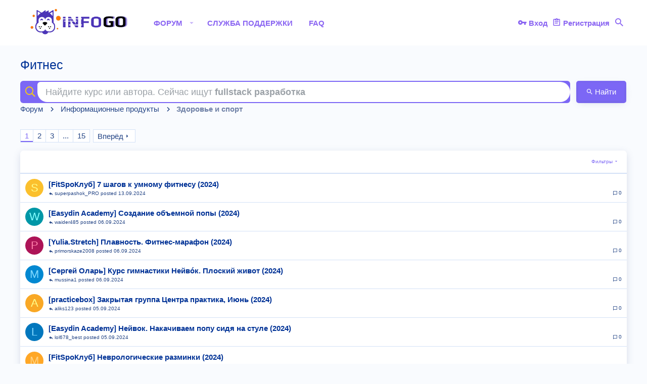

--- FILE ---
content_type: text/html; charset=utf-8
request_url: https://s10.info-go.co/forums/fitnes.217/
body_size: 21081
content:
<!DOCTYPE html>





<meta name="verification" content="4c8c76b39d294759a9000cbda3a6571a" />
<div style='display:none;'><h1>Инфопродукты: слив курсов и тренинги для скачивания</h1></div>



	
	





	
	



















	



















	











	































	


























	






	





































<html id="XF" lang="ru-RU" dir="LTR"
	  style="font-size: 62.5%;"
	  data-app="public"
	  data-template="forum_view"
	  data-container-key="node-217"
	  data-content-key=""
	  data-logged-in="false"
	  data-cookie-prefix="xf_"
	  data-csrf="1769605192,57591509f4eab4d4c36b6b6eb9fdebf9"
	  class="has-no-js template-forum_view  uix_page--fixed  uix_hasCrumbs"
	  >
	<head>
		<meta charset="utf-8" />
		<meta http-equiv="X-UA-Compatible" content="IE=Edge" />
		<meta name="viewport" content="width=device-width, initial-scale=1, viewport-fit=cover">
		
		<!-- Yandex.Metrika counter -->
<script type="text/javascript" >
   (function(m,e,t,r,i,k,a){m[i]=m[i]||function(){(m[i].a=m[i].a||[]).push(arguments)};
   m[i].l=1*new Date();
   for (var j = 0; j < document.scripts.length; j++) {if (document.scripts[j].src === r) { return; }}
   k=e.createElement(t),a=e.getElementsByTagName(t)[0],k.async=1,k.src=r,a.parentNode.insertBefore(k,a)})
   (window, document, "script", "https://mc.yandex.ru/metrika/tag.js", "ym");

   ym(94368262, "init", {
        clickmap:true,
        trackLinks:true,
        accurateTrackBounce:true
   });
</script>
<noscript><div><img src="https://mc.yandex.ru/watch/94368262" style="position:absolute; left:-9999px;" alt="" /></div></noscript>
<!-- /Yandex.Metrika counter -->
		
		<!-- Google tag (gtag.js) -->
<script async src="https://www.googletagmanager.com/gtag/js?id=G-2P2JB6WX9R"></script>
<script>
  window.dataLayer = window.dataLayer || [];
  function gtag(){dataLayer.push(arguments);}
  gtag('js', new Date());

  gtag('config', 'G-2P2JB6WX9R');
</script>
		
		

		<title>Фитнес | Слитые курсы шервуд - Біріктірілген курстары Sharewood</title>

		
			<link rel="canonical" href="https://info-go.co/forums/fitnes.217/" />
		
			<link rel="alternate" type="application/rss+xml" title="RSS лента для Фитнес" href="/forums/fitnes.217/index.rss" />
		
			<link rel="next" href="/forums/fitnes.217/page-2" />
		

		
			
	
	
	<meta property="og:site_name" content="Слитые курсы шервуд - Біріктірілген курстары Sharewood" />


		
		
			
	
	
	<meta property="og:type" content="website" />


		
		
			
	
	
	
		<meta property="og:title" content="Фитнес" />
		<meta property="twitter:title" content="Фитнес" />
	


		
		
		
			
	
	
	<meta property="og:url" content="https://s10.info-go.co/forums/fitnes.217/" />


		
		
			
	
	
	
		<meta property="og:image" content="https://s10.info-go.co/styles/io/basic/publicLogoUrl.webp" />
		<meta property="twitter:image" content="https://s10.info-go.co/styles/io/basic/publicLogoUrl.webp" />
		<meta property="twitter:card" content="summary" />
	


		

		
			<meta name="theme-color" content="#7c67f5" />
			<meta name="msapplication-TileColor" content="#7c67f5">
		

		
	

	


	<link rel="preload" href="/styles/fonts/fa/fa-regular-400.woff2?_v=5.12.1" as="font" type="font/woff2" crossorigin="anonymous" />


	<link rel="preload" href="/styles/fonts/fa/fa-solid-900.woff2?_v=5.12.1" as="font" type="font/woff2" crossorigin="anonymous" />


<link rel="preload" href="/styles/fonts/fa/fa-brands-400.woff2?_v=5.12.1" as="font" type="font/woff2" crossorigin="anonymous" />

	
		
	

	<link rel="stylesheet" href="/css.php?css=public%3Anormalize.css%2Cpublic%3Acore.less%2Cpublic%3Aapp.less&amp;s=2&amp;l=2&amp;d=1758379415&amp;k=74967dd861518624fccdcf491c4697ce871f68e9" />

	
		
			<link rel="stylesheet" href="/styles/io/fonts/icons/material-icons/css/materialdesignicons.min.css" />	
		
	
	
	<link rel="stylesheet" href="/css.php?css=public%3Asearch.less%2Cpublic%3Astructured_list.less%2Cpublic%3Auix_socialMedia.less%2Cpublic%3Aextra.less&amp;s=2&amp;l=2&amp;d=1758379415&amp;k=ee2db94b21b228d609d9c62911b680e1cf128e36" />

	
	
		<script src="/js/xf/preamble.min.js?_v=4663d4af"></script>
	
	
	<meta name="apple-mobile-web-app-capable" content="yes">


		
			<link rel="icon" type="image/png" href="https://s10.info-go.co/styles/io/basic/publicFaviconUrl.webp" sizes="32x32" />
		
		
			<link rel="apple-touch-icon" href="https://s10.info-go.co/styles/io/basic/publicLogoUrl.webp" />
		
		

		

		

	</head>

	<body data-template="forum_view">
		<style>
	.uix_headerContainer .p-navSticky.is-sticky {
		top: 0 !important;
	}

	

	
	

	
	
	
		
	

	

	
		
	

		
		
		.uix_mainTabBar {top: 0px !important;}
		.uix_stickyBodyElement:not(.offCanvasMenu) {
			top: 20px !important;
			min-height: calc(100vh - 20px) !important;
		}
		.uix_sidebarInner .uix_sidebar--scroller {position: relative; margin-top: auto;}
		//.uix_sidebarInner {margin-top: -20px; }
		.p-body-sideNavInner .uix_sidebar--scroller {margin-top: 20px;  }
		.p-body-sideNavInner {margin-top: -20px; position: static; }
		.uix_stickyCategoryStrips {top: 20px !important;}
		#XF .u-anchorTarget {
			height: 20px;
			margin-top: -20px;.
		}
	
		

		
			@media (max-width: $uix_sidebarBreakpoint) {
		
				.p-sectionLinks {display: none;}

				

				.uix_mainTabBar {top: 0px !important;}
				.uix_stickyBodyElement:not(.offCanvasMenu) {
					top: 20px !important;
					min-height: calc(100vh - 20px) !important;
				}

				.p-body-sideNavInner .uix_sidebar--scroller {margin-top: 20px;}
				.p-body-sideNavInner {margin-top: -20px;}
				.uix_stickyCategoryStrips {top: 20px !important;}
				#XF .u-anchorTarget {
					height: 20px;
					margin-top: -20px;
				}

				
		
			}
		
	

	.uix_sidebarNav .uix_sidebar--scroller {max-height: calc(100vh - 20px);}
	
	
</style>




		<div id="jumpToTop"></div>

		

		<div class="uix_pageWrapper--fixed">
			<div class="p-pageWrapper" id="top">

				<div class="uix_headerContainer">
					<div class="uix_headerContainer--stickyFix"></div>
					
	
	



					

					

					
						
						
							<header class="p-header" id="header">
								<div class="p-header-inner">
									
						
							<div class="p-header-content">
								
									
										
	
	<div class="p-header-logo p-header-logo--image">
		<a class="uix_logo" href="/">
			
				<img src="/styles/io/basic/publicLogoUrl.webp"
					 alt="Слитые курсы шервуд - Біріктірілген курстары Sharewood"
					  />
				
		</a>
		
			<a class="uix_logoSmall" href="/">
				<img src="/styles/io/images/uix-brandmark.png"
					 alt="Слитые курсы шервуд - Біріктірілген курстары Sharewood"
					 />
			</a>
		
	</div>


									

									
										<div class="p-nav-opposite">
											
												
		
			
				
				
					<div class="p-navgroup p-discovery">
						
							
	

							
	
		
		
			<div class="uix_searchBar">
				<div class="uix_searchBarInner">
					<form action="/search/search" method="post" class="uix_searchForm" data-xf-init="quick-search">
						<a class="uix_search--close">
							<i class="fa--xf far fa-window-close uix_icon uix_icon--close" aria-hidden="true"></i>
						</a>

						<input type="text" class="input js-uix_syncValue uix_searchInput uix_searchDropdown__trigger" autocomplete="off" data-uixsync="search" name="keywords" placeholder="Поиск..." aria-label="Поиск" data-menu-autofocus="true" />
						<a href="/search/"
						   class="uix_search--settings u-ripple"
						   data-xf-key="/"
						   aria-label="Поиск"
						   aria-expanded="false"
						   aria-haspopup="true"
						   title="Поиск">
							<i class="fa--xf far fa-cog uix_icon uix_icon--settings" aria-hidden="true"></i>
						</a>
						<span class=" uix_searchIcon">
							<i class="fa--xf far fa-search uix_icon uix_icon--search" aria-hidden="true"></i>
						</span>
						<input type="hidden" name="_xfToken" value="1769605192,57591509f4eab4d4c36b6b6eb9fdebf9" />
					</form>
				</div>

				
					<a class="uix_searchIconTrigger p-navgroup-link p-navgroup-link--iconic p-navgroup-link--search u-ripple"
					   aria-label="Поиск"
					   aria-expanded="false"
					   aria-haspopup="true"
					   title="Поиск">
						<i aria-hidden="true"></i>
					</a>
				

				
					<a href="/search/"
					   class="p-navgroup-link p-navgroup-link--iconic p-navgroup-link--search u-ripple js-uix_minimalSearch__target"
					   data-xf-click="menu"
					   aria-label="Поиск"
					   aria-expanded="false"
					   aria-haspopup="true"
					   title="Поиск">
						<i aria-hidden="true"></i>
					</a>
				

				<div class="menu menu--structural menu--wide" data-menu="menu" aria-hidden="true">
					<form action="/search/search" method="post"
						  class="menu-content"
						  data-xf-init="quick-search">
						<h3 class="menu-header">Поиск</h3>
						
						<div class="menu-row">
							
								<div class="inputGroup inputGroup--joined">
									<input type="text" class="input js-uix_syncValue" name="keywords" data-uixsync="search" placeholder="Поиск..." aria-label="Поиск" data-menu-autofocus="true" />
									
			<select name="constraints" class="js-quickSearch-constraint input" aria-label="Поиск в">
				<option value="">Везде</option>
<option value="{&quot;search_type&quot;:&quot;post&quot;}">Темы</option>
<option value="{&quot;search_type&quot;:&quot;post&quot;,&quot;c&quot;:{&quot;nodes&quot;:[217],&quot;child_nodes&quot;:1}}">Этот раздел</option>

			</select>
		
								</div>
								
						</div>

						
						<div class="menu-row">
							<label class="iconic"><input type="checkbox"  name="c[title_only]" value="1" /><i aria-hidden="true"></i><span class="iconic-label">Искать только в заголовках</span></label>

						</div>
						
						<div class="menu-row">
							<div class="inputGroup">
								<span class="inputGroup-text" id="ctrl_search_menu_by_member">Автор:</span>
								<input type="text" class="input" name="c[users]" data-xf-init="auto-complete" placeholder="Пользователь" aria-labelledby="ctrl_search_menu_by_member" />
							</div>
						</div>
						<div class="menu-footer">
							<span class="menu-footer-controls">
								<button type="submit" class="button--primary button button--icon button--icon--search"><span class="button-text">Найти</span></button>
								<a href="/search/" class="button"><span class="button-text">Расширенный поиск...</span></a>
							</span>
						</div>

						<input type="hidden" name="_xfToken" value="1769605192,57591509f4eab4d4c36b6b6eb9fdebf9" />
					</form>
				</div>


				<div class="menu menu--structural menu--wide uix_searchDropdown__menu" aria-hidden="true">
					<form action="/search/search" method="post"
						  class="menu-content"
						  data-xf-init="quick-search">
						
						
							<div class="menu-row">

								<div class="inputGroup">
									<input name="keywords"
										   class="js-uix_syncValue"
										   data-uixsync="search"
										   placeholder="Поиск..."
										   aria-label="Поиск"
										   type="hidden" />
									
			<select name="constraints" class="js-quickSearch-constraint input" aria-label="Поиск в">
				<option value="">Везде</option>
<option value="{&quot;search_type&quot;:&quot;post&quot;}">Темы</option>
<option value="{&quot;search_type&quot;:&quot;post&quot;,&quot;c&quot;:{&quot;nodes&quot;:[217],&quot;child_nodes&quot;:1}}">Этот раздел</option>

			</select>
		
								</div>
							</div>
							

						
						<div class="menu-row">
							<label class="iconic"><input type="checkbox"  name="c[title_only]" value="1" /><i aria-hidden="true"></i><span class="iconic-label">Искать только в заголовках</span></label>

						</div>
						
						<div class="menu-row">
							<div class="inputGroup">
								<span class="inputGroup-text">Автор:</span>
								<input class="input" name="c[users]" data-xf-init="auto-complete" placeholder="Пользователь" />
							</div>
						</div>
						<div class="menu-footer">
							<span class="menu-footer-controls">
								<button type="submit" class="button--primary button button--icon button--icon--search"><span class="button-text">Найти</span></button>
								<a href="/search/" class="button" rel="nofollow"><span class="button-text">Advanced...</span></a>
							</span>
						</div>

						<input type="hidden" name="_xfToken" value="1769605192,57591509f4eab4d4c36b6b6eb9fdebf9" />
					</form>
				</div>
			</div>
		
	
	

						
					</div>
				
				
	

			
		
	
											
										</div>
									
								
							</div>
						
					
								</div>
							</header>
						
					
					

					
					
					

					
						
						<nav class="p-nav">
							<div class="p-nav-inner"> <!--style="margin-top: 6%; height: 57px;"-->
								
									
									
										
									
									<a class="p-nav-menuTrigger  badgeContainer" data-badge="0" data-xf-click="off-canvas" data-menu=".js-headerOffCanvasMenu" role="button" tabindex="0">
										<i aria-hidden="true"></i>
										<span class="p-nav-menuText">Меню</span>
									</a>
									
								

								
	
	<div class="p-header-logo p-header-logo--image">
		<a class="uix_logo" href="/">
			
				<img src="/styles/io/basic/publicLogoUrl.webp"
					 alt="Слитые курсы шервуд - Біріктірілген курстары Sharewood"
					  />
				
		</a>
		
			<a class="uix_logoSmall" href="/">
				<img src="/styles/io/images/uix-brandmark.png"
					 alt="Слитые курсы шервуд - Біріктірілген курстары Sharewood"
					 />
			</a>
		
	</div>



								
									
										<div class="p-nav-scroller hScroller" data-xf-init="h-scroller" data-auto-scroll=".p-navEl.is-selected">
											<div class="hScroller-scroll">
												<ul class="p-nav-list js-offCanvasNavSource">
													
														<li>
															
	<div class="p-navEl u-ripple is-selected" data-has-children="true">
		
			
				
	
	<a href="/"
			class="p-navEl-link p-navEl-link--splitMenu "
			
			
			data-nav-id="forums"><span>Форум</span></a>

				
					<a data-xf-key="1"
					   data-xf-click="menu"
					   data-menu-pos-ref="< .p-navEl"
					   class="p-navEl-splitTrigger"
					   role="button"
					   tabindex="0"
					   aria-label="Переключатель раскрытия"
					   aria-expanded="false"
					   aria-haspopup="true">
					</a>
				
				
			
				
					<div class="menu menu--structural" data-menu="menu" aria-hidden="true">
						<div class="menu-content">
							
								
	
	
	<a href="https://info-go.co/help/terms/"
			class="menu-linkRow u-indentDepth0 js-offCanvasCopy "
			
			
			data-nav-id="agreement"><span>Правила</span></a>

	

							
								
	
	
	<a href="https://info-go.co/support-tickets/knowledge-base/Правообладателям.1/"
			class="menu-linkRow u-indentDepth0 js-offCanvasCopy "
			
			
			data-nav-id="pravooblad"><span>Правообладателям</span></a>

	

							
						</div>
					</div>
				
			
			
			
		
			
	
</div>

														</li>
													
														<li>
															
	<div class="p-navEl u-ripple " >
		
			
				
	
	<a href="/support-tickets/"
			class="p-navEl-link  "
			
			data-xf-key="2"
			data-nav-id="mjstSupportTicket"><span>Служба поддержки</span></a>

				
				
			
			
			
		
			
	
</div>

														</li>
													
														<li>
															
	<div class="p-navEl u-ripple " >
		
			
				
	
	<a href="https://info-go.co/support-tickets/knowledge-base/"
			class="p-navEl-link  "
			
			data-xf-key="3"
			data-nav-id="FAQ"><span>FAQ</span></a>

				
				
			
			
			
		
			
	
</div>

														</li>
													
												</ul>
											</div>
										</div>
									

									
										<div class="uix_activeNavTitle">
											<span>
												
													Форум
													
											</span>
										</div>
									
								

								
	


								
									<div class="p-nav-opposite">
										
											
		
			
				
					<div class="p-navgroup p-account p-navgroup--guest">
						
							
								
	
		
		
	
		
			<a href="/login/" class="p-navgroup-link p-navgroup-link--textual p-navgroup-link--logIn" data-xf-click="menu">
				<i></i>
				<span class="p-navgroup-linkText">Вход</span>
			</a>
			<div class="menu menu--structural menu--medium" data-menu="menu" aria-hidden="true" data-href="/login/"></div>
		
	
	
		
			<a href="/register/" class="p-navgroup-link u-ripple p-navgroup-link--textual p-navgroup-link--register" data-xf-click="overlay" data-follow-redirects="on">
				<i></i>
				<span class="p-navgroup-linkText">Регистрация</span>
			</a>
		
	

	

							
						
					</div>
				
				
					<div class="p-navgroup p-discovery">
						
							
	
		
	

							
	
		
		
			<div class="uix_searchBar">
				<div class="uix_searchBarInner">
					<form action="/search/search" method="post" class="uix_searchForm" data-xf-init="quick-search">
						<a class="uix_search--close">
							<i class="fa--xf far fa-window-close uix_icon uix_icon--close" aria-hidden="true"></i>
						</a>

						<input type="text" class="input js-uix_syncValue uix_searchInput uix_searchDropdown__trigger" autocomplete="off" data-uixsync="search" name="keywords" placeholder="Поиск..." aria-label="Поиск" data-menu-autofocus="true" />
						<a href="/search/"
						   class="uix_search--settings u-ripple"
						   data-xf-key="/"
						   aria-label="Поиск"
						   aria-expanded="false"
						   aria-haspopup="true"
						   title="Поиск">
							<i class="fa--xf far fa-cog uix_icon uix_icon--settings" aria-hidden="true"></i>
						</a>
						<span class=" uix_searchIcon">
							<i class="fa--xf far fa-search uix_icon uix_icon--search" aria-hidden="true"></i>
						</span>
						<input type="hidden" name="_xfToken" value="1769605192,57591509f4eab4d4c36b6b6eb9fdebf9" />
					</form>
				</div>

				
					<a class="uix_searchIconTrigger p-navgroup-link p-navgroup-link--iconic p-navgroup-link--search u-ripple"
					   aria-label="Поиск"
					   aria-expanded="false"
					   aria-haspopup="true"
					   title="Поиск">
						<i aria-hidden="true"></i>
					</a>
				

				
					<a href="/search/"
					   class="p-navgroup-link p-navgroup-link--iconic p-navgroup-link--search u-ripple js-uix_minimalSearch__target"
					   data-xf-click="menu"
					   aria-label="Поиск"
					   aria-expanded="false"
					   aria-haspopup="true"
					   title="Поиск">
						<i aria-hidden="true"></i>
					</a>
				

				<div class="menu menu--structural menu--wide" data-menu="menu" aria-hidden="true">
					<form action="/search/search" method="post"
						  class="menu-content"
						  data-xf-init="quick-search">
						<h3 class="menu-header">Поиск</h3>
						
						<div class="menu-row">
							
								<div class="inputGroup inputGroup--joined">
									<input type="text" class="input js-uix_syncValue" name="keywords" data-uixsync="search" placeholder="Поиск..." aria-label="Поиск" data-menu-autofocus="true" />
									
			<select name="constraints" class="js-quickSearch-constraint input" aria-label="Поиск в">
				<option value="">Везде</option>
<option value="{&quot;search_type&quot;:&quot;post&quot;}">Темы</option>
<option value="{&quot;search_type&quot;:&quot;post&quot;,&quot;c&quot;:{&quot;nodes&quot;:[217],&quot;child_nodes&quot;:1}}">Этот раздел</option>

			</select>
		
								</div>
								
						</div>

						
						<div class="menu-row">
							<label class="iconic"><input type="checkbox"  name="c[title_only]" value="1" /><i aria-hidden="true"></i><span class="iconic-label">Искать только в заголовках</span></label>

						</div>
						
						<div class="menu-row">
							<div class="inputGroup">
								<span class="inputGroup-text" id="ctrl_search_menu_by_member">Автор:</span>
								<input type="text" class="input" name="c[users]" data-xf-init="auto-complete" placeholder="Пользователь" aria-labelledby="ctrl_search_menu_by_member" />
							</div>
						</div>
						<div class="menu-footer">
							<span class="menu-footer-controls">
								<button type="submit" class="button--primary button button--icon button--icon--search"><span class="button-text">Найти</span></button>
								<a href="/search/" class="button"><span class="button-text">Расширенный поиск...</span></a>
							</span>
						</div>

						<input type="hidden" name="_xfToken" value="1769605192,57591509f4eab4d4c36b6b6eb9fdebf9" />
					</form>
				</div>


				<div class="menu menu--structural menu--wide uix_searchDropdown__menu" aria-hidden="true">
					<form action="/search/search" method="post"
						  class="menu-content"
						  data-xf-init="quick-search">
						
						
							<div class="menu-row">

								<div class="inputGroup">
									<input name="keywords"
										   class="js-uix_syncValue"
										   data-uixsync="search"
										   placeholder="Поиск..."
										   aria-label="Поиск"
										   type="hidden" />
									
			<select name="constraints" class="js-quickSearch-constraint input" aria-label="Поиск в">
				<option value="">Везде</option>
<option value="{&quot;search_type&quot;:&quot;post&quot;}">Темы</option>
<option value="{&quot;search_type&quot;:&quot;post&quot;,&quot;c&quot;:{&quot;nodes&quot;:[217],&quot;child_nodes&quot;:1}}">Этот раздел</option>

			</select>
		
								</div>
							</div>
							

						
						<div class="menu-row">
							<label class="iconic"><input type="checkbox"  name="c[title_only]" value="1" /><i aria-hidden="true"></i><span class="iconic-label">Искать только в заголовках</span></label>

						</div>
						
						<div class="menu-row">
							<div class="inputGroup">
								<span class="inputGroup-text">Автор:</span>
								<input class="input" name="c[users]" data-xf-init="auto-complete" placeholder="Пользователь" />
							</div>
						</div>
						<div class="menu-footer">
							<span class="menu-footer-controls">
								<button type="submit" class="button--primary button button--icon button--icon--search"><span class="button-text">Найти</span></button>
								<a href="/search/" class="button" rel="nofollow"><span class="button-text">Advanced...</span></a>
							</span>
						</div>

						<input type="hidden" name="_xfToken" value="1769605192,57591509f4eab4d4c36b6b6eb9fdebf9" />
					</form>
				</div>
			</div>
		
	
	

						
					</div>
				
				
	

			
		
	
											
	
		
	

	

										
									</div>
								
							</div>
							
						</nav>
					
						
		
			<div class="p-sectionLinks p-sectionLinks--empty"></div>
		
	
					

					

					
	

					
	

					
	

					
	

					
				</div>

				
				<div class="offCanvasMenu offCanvasMenu--nav js-headerOffCanvasMenu" data-menu="menu" aria-hidden="true" data-ocm-builder="navigation">
					<div class="offCanvasMenu-backdrop" data-menu-close="true"></div>
					<div class="offCanvasMenu-content">
						
						<div class="sidePanel sidePanel--nav sidePanel--visitor">
	<div class="sidePanel__tabPanels">
		
		<div data-content="navigation" class="is-active sidePanel__tabPanel js-navigationTabPanel">
			
							<div class="offCanvasMenu-header">
								Меню
								<a class="offCanvasMenu-closer" data-menu-close="true" role="button" tabindex="0" aria-label="Закрыть"></a>
							</div>
							
							<div class="js-offCanvasNavTarget"></div>
							
							
						
		</div>
		
		
		
	</div>
</div>

						
					</div>
				</div>

				

				
	
		
	
		
			<div class="p-body-header">
				<div class="pageContent">
					
						
							<div class="uix_headerInner">
								
									
										<div class="p-title ">
											
												
													<h1 class="p-title-value">Фитнес</h1>
												
											
										</div>
									

									
								
							</div>
						
						
					
				</div>
			</div>
		
	

	


				<div class="p-body">

					
						

					<div class="p-body-inner ">
						
					<div class="hidemobile">		
						
					</div>	
						<div class="showmobile showmobile_ios">
							
					</div>	
						
<div class='focus-wrap-search'>
  
    <form action="/search/search" method="post">
      <div class='focus-search'>
        <div class='focus-search-flex' style="position:relative;">
          <input name="keywords" autocomplete="off" id="edd"
                 placeholder=""
                 aria-label="Поиск" data-menu-autofocus="true" type="text" />

          <div class='focus-search-prefix'>
            <i class="fa--xf far fa-search" aria-hidden="true" style="color:#f9cf0b;font-size:20px;vertical-align:-0.1em;margin-left:5px;"></i>
          </div>

          <!-- Подсказка поверх инпута -->
          <div id="ghostHint" aria-hidden="true"
               style="position:absolute;left:12px;right:72px;top:50%;transform:translateY(-50%);
                      pointer-events:none;white-space:nowrap;overflow:hidden;text-overflow:ellipsis;
                      color:#9aa0a6;font-size:inherit;line-height:1.2;transition:opacity .15s ease;">
            <span>Найдите курс или автора. Сейчас ищут </span>
            <strong id="ghostTyped"></strong>
          </div>

          <!-- «Только заголовки» по умолчанию -->
          <input type="hidden" name="c[title_only]" value="1" />

          <div class='button-hide-css'>
            <button type="submit" class="button--primary button button--icon button--icon--search" style="background:linear-gradient(#7c67f5,#7c67f5);"><span class="button-text">Найти</span></button>
          </div>
        </div>
      </div>

      

      <input type="hidden" name="_xfToken" value="1769605192,57591509f4eab4d4c36b6b6eb9fdebf9" />
    </form>
  
</div>

<style>
/* мигающий курсор */
#ghostTyped::after{
  content:'';
  display:inline-block;
  width:1px;height:1.1em;margin-left:2px;
  vertical-align:-0.15em;background: currentColor;
  animation: ghostCaret 1s steps(1) infinite;
}
@keyframes ghostCaret { 50% { opacity:0; } }
</style>

<script>
(function(){
  const pool = [
    'программирование python','sql запросы','ui ux дизайн','machine learning',
    'продвинутый excel','веб разработка с нуля','data science pro','java с нуля',
    'финансовый анализ','react для начинающих','vue js обучение','node js разработка',
    'django курс','c++ основы','kotlin язык','rust язык программирования',
    'алгоритмы и структуры данных','подготовка к собеседованию в it','power bi визуализация',
    'google data studio','tableau аналитика','big data основы','sql для аналитиков',
    'excel формулы','python для анализа данных','статистика для аналитиков',
    'smm стратегии','таргетированная реклама','копирайтинг','seo продвижение сайтов',
    'контекстная реклама google','контекстная реклама яндекс','email маркетинг',
    'маркетинг для стартапа','бренд менеджмент','figma курс','photoshop pro',
    'illustrator для дизайнеров','3d моделирование blender','motion дизайн',
    'ux тренды 2025','графический дизайн основы','финансовая грамотность','бухгалтерия 1с',
    'управление проектами','agile scrum kanban','продажи b2b','инвестиции для начинающих',
    'фондовый рынок обучение','экономика для менеджеров','английский язык онлайн',
    'ielts подготовка','toefl курс','немецкий язык a1','французский язык обучение',
    'испанский язык с нуля','китайский язык онлайн','японский язык обучение',
    'подготовка к егэ математика','подготовка к огэ русский язык','право и юриспруденция',
    'психология личности','медитация для начинающих','здоровое питание','фитнес онлайн',
    'йога дома','фотограф','видеомонтаж premiere pro','fl studio',
    'актерское мастерство','художественная школа онлайн','пение и вокал','гитара для новичков',
    'рисование акварелью','public speaking курс','эмоциональный интеллект','тайм менеджмент',
    'лидерство и мотивация','переговоры без конфликтов','креативное мышление',
    'mindfulness курс','frontend разработка','backend разработка','fullstack разработка',
    'android разработка','ios разработка','unity game development','unreal engine обучение',
    'computer vision основы','deep learning курс','нейросети для начинающих',
    'chatgpt обучение','автоматизация в excel','1с предприятие','аналитика данных',
    'product management','project management курс','бизнес аналитика','финансовый учет',
    'финансовое моделирование','менеджмент персонала'
  ];

  const typeDelay = 120;      // скорость печати (мс)
  const holdAfterType = 400000; // пауза после окончания (мс)

  const input = document.getElementById('edd');
  const ghostWrap = document.getElementById('ghostHint');
  const ghostTyped = document.getElementById('ghostTyped');
  if (!input || !ghostWrap || !ghostTyped) return;

  const esc = s => String(s).replace(/[&<>"']/g,
    m => ({'&':'&amp;','<':'&lt;','>':'&gt;','"':'&quot;',"'":'&#39;'}[m])
  );

  function shouldHide(){
    return document.activeElement === input || input.value.length > 0;
  }

  input.addEventListener('pointerdown', () => { ghostWrap.style.opacity = '0'; });

  let lastWord = null;
  function pickRandom(){
    if (!pool.length) return '';
    let w;
    do { w = pool[Math.floor(Math.random() * pool.length)]; }
    while (w === lastWord && pool.length > 1);
    lastWord = w;
    return w;
  }

  function typeWord(word, cb){
    let pos = 0;
    function step(){
      ghostWrap.style.opacity = shouldHide() ? '0' : '1';
      if (shouldHide()) return setTimeout(step, 150);
      ghostTyped.innerHTML = esc(word.slice(0,pos));
      if (pos < word.length){
        pos++;
        setTimeout(step, typeDelay);
      } else {
        setTimeout(cb, holdAfterType);
      }
    }
    step();
  }

  function loop(){
    const word = pickRandom();
    ghostTyped.textContent = '';
    typeWord(word, loop);
  }

  loop();

  function syncMetrics(){
    try{
      const cs = getComputedStyle(input);
      ghostWrap.style.fontFamily = cs.fontFamily;
      ghostWrap.style.fontSize   = cs.fontSize;
      ghostWrap.style.left  = (parseFloat(cs.paddingLeft||'12')||12) + 'px';
      ghostWrap.style.right = ((parseFloat(cs.paddingRight||'12')||12)+60)+'px';
    }catch(e){}
  }
  syncMetrics();
  window.addEventListener('resize', syncMetrics);
})();
</script>
						
						
						
						
						<!--XF:EXTRA_OUTPUT-->

						
	
		
	
		

		
	

	

								
						
	


						
	


						
	
		
	
	
	
		<div class="breadcrumb block ">
			<div class="pageContent">
				
					
						
							<ul class="p-breadcrumbs "
								itemscope itemtype="https://schema.org/BreadcrumbList">
								
									
		

		
		

		
			
			
	<li itemprop="itemListElement" itemscope itemtype="https://schema.org/ListItem">
		<a href="/" itemprop="item">
			
				<span itemprop="name">Форум</span>
			
		</a>
		<meta itemprop="position" content="1" />
	</li>

		
		
			
			
	<li itemprop="itemListElement" itemscope itemtype="https://schema.org/ListItem">
		<a href="/#informacionnye-produkty.3" itemprop="item">
			
				<span itemprop="name">Информационные продукты</span>
			
		</a>
		<meta itemprop="position" content="2" />
	</li>

		
			
			
	<li itemprop="itemListElement" itemscope itemtype="https://schema.org/ListItem">
		<a href="/forums/zdorove-i-sport.36/" itemprop="item">
			
				<span itemprop="name">Здоровье и спорт</span>
			
		</a>
		<meta itemprop="position" content="3" />
	</li>

		
	
								
							</ul>
						
					
				
			</div>
		</div>
	

	

	


						
	


						
	<noscript><div class="blockMessage blockMessage--important blockMessage--iconic u-noJsOnly">JavaScript отключён. Для полноценно использования нашего сайта, пожалуйста, включите JavaScript в своём браузере.</div></noscript>

						
	<!--[if lt IE 9]><div class="blockMessage blockMessage&#45;&#45;important blockMessage&#45;&#45;iconic">Вы используете устаревший браузер. Этот и другие сайты могут отображаться в нем неправильно.<br />Необходимо обновить браузер или попробовать использовать <a href="https://www.google.com/chrome/browser/" target="_blank">другой</a>.</div><![endif]-->

						
						<div uix_component="MainContainer" class="uix_contentWrapper">
								
							
	


							
							
	

							
	

							
	

							
	


							<div class="p-body-main  ">

								

								
	

								<div uix_component="MainContent" class="p-body-content">
									<!-- ABOVE MAIN CONTENT -->
									
	

									
	

									
	

									
	

									
	

									<div class="p-body-pageContent">
										
	

										
	

										
	

										
	

										
	

										








	
	
	






	

	
		
	












<div class="block" data-xf-init="" data-type="thread" data-href="/inline-mod/">

	<div class="block-outer"><div class="block-outer-main"><nav class="pageNavWrapper pageNavWrapper--mixed ">



<div class="pageNav  pageNav--skipEnd">
	

	<ul class="pageNav-main">
		

	
		<li class="pageNav-page pageNav-page--current "><a href="/forums/fitnes.217/">1</a></li>
	


		

		
			

	
		<li class="pageNav-page pageNav-page--later"><a href="/forums/fitnes.217/page-2">2</a></li>
	

		
			

	
		<li class="pageNav-page pageNav-page--later"><a href="/forums/fitnes.217/page-3">3</a></li>
	

		

		
			
				<li class="pageNav-page pageNav-page--skip pageNav-page--skipEnd">
					<a data-xf-init="tooltip" title="Перейти к странице"
						data-xf-click="menu"
						role="button" tabindex="0" aria-expanded="false" aria-haspopup="true">...</a>
					

	<div class="menu menu--pageJump" data-menu="menu" aria-hidden="true">
		<div class="menu-content">
			<h4 class="menu-header">Перейти к странице</h4>
			<div class="menu-row" data-xf-init="page-jump" data-page-url="/forums/fitnes.217/page-%page%">
				<div class="inputGroup inputGroup--numbers">
					<div class="inputGroup inputGroup--numbers inputNumber" data-xf-init="number-box"><input type="number" pattern="\d*" class="input input--number js-numberBoxTextInput input input--numberNarrow js-pageJumpPage" value="4"  min="1" max="15" step="1" required="required" data-menu-autofocus="true" /></div>
					<span class="inputGroup-text"><button type="button" class="js-pageJumpGo button"><span class="button-text">Выполнить</span></button></span>
				</div>
			</div>
		</div>
	</div>

				</li>
			
		

		

	
		<li class="pageNav-page "><a href="/forums/fitnes.217/page-15">15</a></li>
	

	</ul>

	
		<a href="/forums/fitnes.217/page-2" class="pageNav-jump pageNav-jump--next">Вперёд</a>
	
</div>

<div class="pageNavSimple">
	

	<a class="pageNavSimple-el pageNavSimple-el--current"
		data-xf-init="tooltip" title="Перейти к странице"
		data-xf-click="menu" role="button" tabindex="0" aria-expanded="false" aria-haspopup="true">
		1 из 15
	</a>
	

	<div class="menu menu--pageJump" data-menu="menu" aria-hidden="true">
		<div class="menu-content">
			<h4 class="menu-header">Перейти к странице</h4>
			<div class="menu-row" data-xf-init="page-jump" data-page-url="/forums/fitnes.217/page-%page%">
				<div class="inputGroup inputGroup--numbers">
					<div class="inputGroup inputGroup--numbers inputNumber" data-xf-init="number-box"><input type="number" pattern="\d*" class="input input--number js-numberBoxTextInput input input--numberNarrow js-pageJumpPage" value="1"  min="1" max="15" step="1" required="required" data-menu-autofocus="true" /></div>
					<span class="inputGroup-text"><button type="button" class="js-pageJumpGo button"><span class="button-text">Выполнить</span></button></span>
				</div>
			</div>
		</div>
	</div>


	
		<a href="/forums/fitnes.217/page-2" class="pageNavSimple-el pageNavSimple-el--next">
			Вперёд <i aria-hidden="true"></i>
		</a>
		<a href="/forums/fitnes.217/page-15"
			class="pageNavSimple-el pageNavSimple-el--last"
			data-xf-init="tooltip" title="Последняя">
			<i aria-hidden="true"></i> <span class="u-srOnly">Последняя</span>
		</a>
	
</div>

</nav>



</div></div>

	
	

	<div class="block-container uix_discussionList">
		<div class="block-filterBar">
			<div class="filterBar">
				

				<a class="filterBar-menuTrigger" data-xf-click="menu" role="button" tabindex="0" aria-expanded="false" aria-haspopup="true">Фильтры</a>
				<div class="menu menu--wide" data-menu="menu" aria-hidden="true"
					 data-href="/forums/fitnes.217/filters"
					 data-load-target=".js-filterMenuBody">
					<div class="menu-content">
						<h4 class="menu-header">Показать только:</h4>
						<div class="js-filterMenuBody">
							<div class="menu-row">Загрузка...</div>
						</div>
					</div>
				</div>
			</div>
		</div>

		

		<div class="block-body">
			<div class="structItemContainer">
				

	

	


				
					

					
					<div class="structItemContainer-group js-threadList">
						
							
								

	

	<div class="structItem structItem--thread js-inlineModContainer js-threadListItem-287690" data-author="superpashok_PRO">
		<div class="structItem-cell structItem-cell--icon">
			<div class="structItem-iconContainer">
				<a href="/members/superpashok_pro.161/" class="avatar avatar--s avatar--default avatar--default--dynamic" data-user-id="161" data-xf-init="member-tooltip" style="background-color: #fbc02d; color: #ffff8d">
			<span class="avatar-u161-s">S</span> 
		</a>
				
			</div>
		</div>
		<div class="structItem-cell structItem-cell--main" data-xf-init="touch-proxy">
			
			<div class="structItem-title" uix-data-href="/threads/fitspoklub-7-shagov-k-umnomu-fitnesu-2024.287690/">
				
				
				<a href="/threads/fitspoklub-7-shagov-k-umnomu-fitnesu-2024.287690/" class="" data-tp-primary="on" data-xf-init="preview-tooltip" data-preview-url="/threads/fitspoklub-7-shagov-k-umnomu-fitnesu-2024.287690/preview">[FitSpoКлуб] 7 шагов к умному фитнесу (2024)</a>
			</div>

			<div class="structItem-minor">
				

				
					<ul class="structItem-parts">
						<li><a href="/members/superpashok_pro.161/" class="username " dir="auto" data-user-id="161" data-xf-init="member-tooltip">superpashok_PRO</a></li>
						<li class="structItem-startDate"><a href="/threads/fitspoklub-7-shagov-k-umnomu-fitnesu-2024.287690/" rel="nofollow"><time  class="u-dt" dir="auto" datetime="2024-09-13T02:02:38+0100" data-time="1726189358" data-date-string="13.09.2024" data-time-string="02:02" title="13.09.2024 в 02:02">13.09.2024</time></a></li>
						
						
						
					</ul>
				
				<div class="uix_threadRepliesMobile">
					<dl class="pairs pairs--justified">
						<dt><i class="fa--xf far fa-comment uix_icon uix_icon--post" aria-hidden="true"></i></dt>
						<dd>0</dd>
					</dl>
				</div>
			</div>
		</div>
		<div class="structItem-cell structItem-cell--meta" title="Количество реакций на первое сообщение: 0">
			<dl class="pairs pairs--justified">
				<dt>Ответы</dt>
				<dd>0</dd>
			</dl>
			<dl class="pairs pairs--justified structItem-minor">
				<dt>Просмотры</dt>
				<dd>600</dd>
			</dl>
		</div>
		
			
		
		<div class="structItem-cell structItem-cell--latest uix_posterIsUser">
			
				
				<a href="/threads/fitspoklub-7-shagov-k-umnomu-fitnesu-2024.287690/latest" rel="nofollow"><time  class="structItem-latestDate u-dt" dir="auto" datetime="2024-09-13T02:02:38+0100" data-time="1726189358" data-date-string="13.09.2024" data-time-string="02:02" title="13.09.2024 в 02:02">13.09.2024</time></a>
				<div class="structItem-minor">
					
						<a href="/members/superpashok_pro.161/" class="username " dir="auto" data-user-id="161" data-xf-init="member-tooltip">superpashok_PRO</a>
					
				</div>
			
		</div>
		<div class="structItem-cell structItem-cell--icon structItem-cell--iconEnd">
			<div class="structItem-iconContainer">
				
					<a href="/members/superpashok_pro.161/" class="avatar avatar--xxs avatar--default avatar--default--dynamic" data-user-id="161" data-xf-init="member-tooltip" style="background-color: #fbc02d; color: #ffff8d">
			<span class="avatar-u161-s">S</span> 
		</a>
				
			</div>
		</div>
	</div>

							
								

	

	<div class="structItem structItem--thread js-inlineModContainer js-threadListItem-287488" data-author="waider485">
		<div class="structItem-cell structItem-cell--icon">
			<div class="structItem-iconContainer">
				<a href="/members/waider485.140/" class="avatar avatar--s avatar--default avatar--default--dynamic" data-user-id="140" data-xf-init="member-tooltip" style="background-color: #0097a7; color: #84ffff">
			<span class="avatar-u140-s">W</span> 
		</a>
				
			</div>
		</div>
		<div class="structItem-cell structItem-cell--main" data-xf-init="touch-proxy">
			
			<div class="structItem-title" uix-data-href="/threads/easydin-academy-sozdanie-obemnoj-popy-2024.287488/">
				
				
				<a href="/threads/easydin-academy-sozdanie-obemnoj-popy-2024.287488/" class="" data-tp-primary="on" data-xf-init="preview-tooltip" data-preview-url="/threads/easydin-academy-sozdanie-obemnoj-popy-2024.287488/preview">[Easydin Academy] Создание объемной попы (2024)</a>
			</div>

			<div class="structItem-minor">
				

				
					<ul class="structItem-parts">
						<li><a href="/members/waider485.140/" class="username " dir="auto" data-user-id="140" data-xf-init="member-tooltip">waider485</a></li>
						<li class="structItem-startDate"><a href="/threads/easydin-academy-sozdanie-obemnoj-popy-2024.287488/" rel="nofollow"><time  class="u-dt" dir="auto" datetime="2024-09-06T02:02:45+0100" data-time="1725584565" data-date-string="06.09.2024" data-time-string="02:02" title="06.09.2024 в 02:02">06.09.2024</time></a></li>
						
						
						
					</ul>
				
				<div class="uix_threadRepliesMobile">
					<dl class="pairs pairs--justified">
						<dt><i class="fa--xf far fa-comment uix_icon uix_icon--post" aria-hidden="true"></i></dt>
						<dd>0</dd>
					</dl>
				</div>
			</div>
		</div>
		<div class="structItem-cell structItem-cell--meta" title="Количество реакций на первое сообщение: 0">
			<dl class="pairs pairs--justified">
				<dt>Ответы</dt>
				<dd>0</dd>
			</dl>
			<dl class="pairs pairs--justified structItem-minor">
				<dt>Просмотры</dt>
				<dd>461</dd>
			</dl>
		</div>
		
			
		
		<div class="structItem-cell structItem-cell--latest uix_posterIsUser">
			
				
				<a href="/threads/easydin-academy-sozdanie-obemnoj-popy-2024.287488/latest" rel="nofollow"><time  class="structItem-latestDate u-dt" dir="auto" datetime="2024-09-06T02:02:45+0100" data-time="1725584565" data-date-string="06.09.2024" data-time-string="02:02" title="06.09.2024 в 02:02">06.09.2024</time></a>
				<div class="structItem-minor">
					
						<a href="/members/waider485.140/" class="username " dir="auto" data-user-id="140" data-xf-init="member-tooltip">waider485</a>
					
				</div>
			
		</div>
		<div class="structItem-cell structItem-cell--icon structItem-cell--iconEnd">
			<div class="structItem-iconContainer">
				
					<a href="/members/waider485.140/" class="avatar avatar--xxs avatar--default avatar--default--dynamic" data-user-id="140" data-xf-init="member-tooltip" style="background-color: #0097a7; color: #84ffff">
			<span class="avatar-u140-s">W</span> 
		</a>
				
			</div>
		</div>
	</div>

							
								

	

	<div class="structItem structItem--thread js-inlineModContainer js-threadListItem-287487" data-author="primorskaze2008">
		<div class="structItem-cell structItem-cell--icon">
			<div class="structItem-iconContainer">
				<a href="/members/primorskaze2008.80/" class="avatar avatar--s avatar--default avatar--default--dynamic" data-user-id="80" data-xf-init="member-tooltip" style="background-color: #ad1457; color: #ff80ab">
			<span class="avatar-u80-s">P</span> 
		</a>
				
			</div>
		</div>
		<div class="structItem-cell structItem-cell--main" data-xf-init="touch-proxy">
			
			<div class="structItem-title" uix-data-href="/threads/yulia-stretch-plavnost-fitnes-marafon-2024.287487/">
				
				
				<a href="/threads/yulia-stretch-plavnost-fitnes-marafon-2024.287487/" class="" data-tp-primary="on" data-xf-init="preview-tooltip" data-preview-url="/threads/yulia-stretch-plavnost-fitnes-marafon-2024.287487/preview">[Yulia.Stretch] Плавность. Фитнес-марафон (2024)</a>
			</div>

			<div class="structItem-minor">
				

				
					<ul class="structItem-parts">
						<li><a href="/members/primorskaze2008.80/" class="username " dir="auto" data-user-id="80" data-xf-init="member-tooltip">primorskaze2008</a></li>
						<li class="structItem-startDate"><a href="/threads/yulia-stretch-plavnost-fitnes-marafon-2024.287487/" rel="nofollow"><time  class="u-dt" dir="auto" datetime="2024-09-06T02:02:41+0100" data-time="1725584561" data-date-string="06.09.2024" data-time-string="02:02" title="06.09.2024 в 02:02">06.09.2024</time></a></li>
						
						
						
					</ul>
				
				<div class="uix_threadRepliesMobile">
					<dl class="pairs pairs--justified">
						<dt><i class="fa--xf far fa-comment uix_icon uix_icon--post" aria-hidden="true"></i></dt>
						<dd>0</dd>
					</dl>
				</div>
			</div>
		</div>
		<div class="structItem-cell structItem-cell--meta" title="Количество реакций на первое сообщение: 0">
			<dl class="pairs pairs--justified">
				<dt>Ответы</dt>
				<dd>0</dd>
			</dl>
			<dl class="pairs pairs--justified structItem-minor">
				<dt>Просмотры</dt>
				<dd>464</dd>
			</dl>
		</div>
		
			
		
		<div class="structItem-cell structItem-cell--latest uix_posterIsUser">
			
				
				<a href="/threads/yulia-stretch-plavnost-fitnes-marafon-2024.287487/latest" rel="nofollow"><time  class="structItem-latestDate u-dt" dir="auto" datetime="2024-09-06T02:02:41+0100" data-time="1725584561" data-date-string="06.09.2024" data-time-string="02:02" title="06.09.2024 в 02:02">06.09.2024</time></a>
				<div class="structItem-minor">
					
						<a href="/members/primorskaze2008.80/" class="username " dir="auto" data-user-id="80" data-xf-init="member-tooltip">primorskaze2008</a>
					
				</div>
			
		</div>
		<div class="structItem-cell structItem-cell--icon structItem-cell--iconEnd">
			<div class="structItem-iconContainer">
				
					<a href="/members/primorskaze2008.80/" class="avatar avatar--xxs avatar--default avatar--default--dynamic" data-user-id="80" data-xf-init="member-tooltip" style="background-color: #ad1457; color: #ff80ab">
			<span class="avatar-u80-s">P</span> 
		</a>
				
			</div>
		</div>
	</div>

							
								

	

	<div class="structItem structItem--thread js-inlineModContainer js-threadListItem-287486" data-author="mussina1">
		<div class="structItem-cell structItem-cell--icon">
			<div class="structItem-iconContainer">
				<a href="/members/mussina1.50/" class="avatar avatar--s avatar--default avatar--default--dynamic" data-user-id="50" data-xf-init="member-tooltip" style="background-color: #0288d1; color: #80d8ff">
			<span class="avatar-u50-s">M</span> 
		</a>
				
			</div>
		</div>
		<div class="structItem-cell structItem-cell--main" data-xf-init="touch-proxy">
			
			<div class="structItem-title" uix-data-href="/threads/sergej-olar-kurs-gimnastiki-nejvok-ploskij-zhivot-2024.287486/">
				
				
				<a href="/threads/sergej-olar-kurs-gimnastiki-nejvok-ploskij-zhivot-2024.287486/" class="" data-tp-primary="on" data-xf-init="preview-tooltip" data-preview-url="/threads/sergej-olar-kurs-gimnastiki-nejvok-ploskij-zhivot-2024.287486/preview">[Сергей Оларь] Курс гимнастики Нейвóк. Плоский живот (2024)</a>
			</div>

			<div class="structItem-minor">
				

				
					<ul class="structItem-parts">
						<li><a href="/members/mussina1.50/" class="username " dir="auto" data-user-id="50" data-xf-init="member-tooltip">mussina1</a></li>
						<li class="structItem-startDate"><a href="/threads/sergej-olar-kurs-gimnastiki-nejvok-ploskij-zhivot-2024.287486/" rel="nofollow"><time  class="u-dt" dir="auto" datetime="2024-09-06T02:02:36+0100" data-time="1725584556" data-date-string="06.09.2024" data-time-string="02:02" title="06.09.2024 в 02:02">06.09.2024</time></a></li>
						
						
						
					</ul>
				
				<div class="uix_threadRepliesMobile">
					<dl class="pairs pairs--justified">
						<dt><i class="fa--xf far fa-comment uix_icon uix_icon--post" aria-hidden="true"></i></dt>
						<dd>0</dd>
					</dl>
				</div>
			</div>
		</div>
		<div class="structItem-cell structItem-cell--meta" title="Количество реакций на первое сообщение: 0">
			<dl class="pairs pairs--justified">
				<dt>Ответы</dt>
				<dd>0</dd>
			</dl>
			<dl class="pairs pairs--justified structItem-minor">
				<dt>Просмотры</dt>
				<dd>454</dd>
			</dl>
		</div>
		
			
		
		<div class="structItem-cell structItem-cell--latest uix_posterIsUser">
			
				
				<a href="/threads/sergej-olar-kurs-gimnastiki-nejvok-ploskij-zhivot-2024.287486/latest" rel="nofollow"><time  class="structItem-latestDate u-dt" dir="auto" datetime="2024-09-06T02:02:36+0100" data-time="1725584556" data-date-string="06.09.2024" data-time-string="02:02" title="06.09.2024 в 02:02">06.09.2024</time></a>
				<div class="structItem-minor">
					
						<a href="/members/mussina1.50/" class="username " dir="auto" data-user-id="50" data-xf-init="member-tooltip">mussina1</a>
					
				</div>
			
		</div>
		<div class="structItem-cell structItem-cell--icon structItem-cell--iconEnd">
			<div class="structItem-iconContainer">
				
					<a href="/members/mussina1.50/" class="avatar avatar--xxs avatar--default avatar--default--dynamic" data-user-id="50" data-xf-init="member-tooltip" style="background-color: #0288d1; color: #80d8ff">
			<span class="avatar-u50-s">M</span> 
		</a>
				
			</div>
		</div>
	</div>

							
								

	

	<div class="structItem structItem--thread js-inlineModContainer js-threadListItem-287441" data-author="aliks123">
		<div class="structItem-cell structItem-cell--icon">
			<div class="structItem-iconContainer">
				<a href="/members/aliks123.79/" class="avatar avatar--s avatar--default avatar--default--dynamic" data-user-id="79" data-xf-init="member-tooltip" style="background-color: #f9a825; color: #ffff8d">
			<span class="avatar-u79-s">A</span> 
		</a>
				
			</div>
		</div>
		<div class="structItem-cell structItem-cell--main" data-xf-init="touch-proxy">
			
			<div class="structItem-title" uix-data-href="/threads/practicebox-zakrytaja-gruppa-centra-praktika-ijun-2024.287441/">
				
				
				<a href="/threads/practicebox-zakrytaja-gruppa-centra-praktika-ijun-2024.287441/" class="" data-tp-primary="on" data-xf-init="preview-tooltip" data-preview-url="/threads/practicebox-zakrytaja-gruppa-centra-praktika-ijun-2024.287441/preview">[practicebox] Закрытая группа Центра практика, Июнь (2024)</a>
			</div>

			<div class="structItem-minor">
				

				
					<ul class="structItem-parts">
						<li><a href="/members/aliks123.79/" class="username " dir="auto" data-user-id="79" data-xf-init="member-tooltip">aliks123</a></li>
						<li class="structItem-startDate"><a href="/threads/practicebox-zakrytaja-gruppa-centra-praktika-ijun-2024.287441/" rel="nofollow"><time  class="u-dt" dir="auto" datetime="2024-09-05T02:02:48+0100" data-time="1725498168" data-date-string="05.09.2024" data-time-string="02:02" title="05.09.2024 в 02:02">05.09.2024</time></a></li>
						
						
						
					</ul>
				
				<div class="uix_threadRepliesMobile">
					<dl class="pairs pairs--justified">
						<dt><i class="fa--xf far fa-comment uix_icon uix_icon--post" aria-hidden="true"></i></dt>
						<dd>0</dd>
					</dl>
				</div>
			</div>
		</div>
		<div class="structItem-cell structItem-cell--meta" title="Количество реакций на первое сообщение: 0">
			<dl class="pairs pairs--justified">
				<dt>Ответы</dt>
				<dd>0</dd>
			</dl>
			<dl class="pairs pairs--justified structItem-minor">
				<dt>Просмотры</dt>
				<dd>438</dd>
			</dl>
		</div>
		
			
		
		<div class="structItem-cell structItem-cell--latest uix_posterIsUser">
			
				
				<a href="/threads/practicebox-zakrytaja-gruppa-centra-praktika-ijun-2024.287441/latest" rel="nofollow"><time  class="structItem-latestDate u-dt" dir="auto" datetime="2024-09-05T02:02:48+0100" data-time="1725498168" data-date-string="05.09.2024" data-time-string="02:02" title="05.09.2024 в 02:02">05.09.2024</time></a>
				<div class="structItem-minor">
					
						<a href="/members/aliks123.79/" class="username " dir="auto" data-user-id="79" data-xf-init="member-tooltip">aliks123</a>
					
				</div>
			
		</div>
		<div class="structItem-cell structItem-cell--icon structItem-cell--iconEnd">
			<div class="structItem-iconContainer">
				
					<a href="/members/aliks123.79/" class="avatar avatar--xxs avatar--default avatar--default--dynamic" data-user-id="79" data-xf-init="member-tooltip" style="background-color: #f9a825; color: #ffff8d">
			<span class="avatar-u79-s">A</span> 
		</a>
				
			</div>
		</div>
	</div>

							
								

	

	<div class="structItem structItem--thread js-inlineModContainer js-threadListItem-287440" data-author="lol678_best">
		<div class="structItem-cell structItem-cell--icon">
			<div class="structItem-iconContainer">
				<a href="/members/lol678_best.162/" class="avatar avatar--s avatar--default avatar--default--dynamic" data-user-id="162" data-xf-init="member-tooltip" style="background-color: #0277bd; color: #80d8ff">
			<span class="avatar-u162-s">L</span> 
		</a>
				
			</div>
		</div>
		<div class="structItem-cell structItem-cell--main" data-xf-init="touch-proxy">
			
			<div class="structItem-title" uix-data-href="/threads/easydin-academy-nejvok-nakachivaem-popu-sidja-na-stule-2024.287440/">
				
				
				<a href="/threads/easydin-academy-nejvok-nakachivaem-popu-sidja-na-stule-2024.287440/" class="" data-tp-primary="on" data-xf-init="preview-tooltip" data-preview-url="/threads/easydin-academy-nejvok-nakachivaem-popu-sidja-na-stule-2024.287440/preview">[Easydin Academy] Нейвок. Накачиваем попу сидя на стуле (2024)</a>
			</div>

			<div class="structItem-minor">
				

				
					<ul class="structItem-parts">
						<li><a href="/members/lol678_best.162/" class="username " dir="auto" data-user-id="162" data-xf-init="member-tooltip">lol678_best</a></li>
						<li class="structItem-startDate"><a href="/threads/easydin-academy-nejvok-nakachivaem-popu-sidja-na-stule-2024.287440/" rel="nofollow"><time  class="u-dt" dir="auto" datetime="2024-09-05T02:02:42+0100" data-time="1725498162" data-date-string="05.09.2024" data-time-string="02:02" title="05.09.2024 в 02:02">05.09.2024</time></a></li>
						
						
						
					</ul>
				
				<div class="uix_threadRepliesMobile">
					<dl class="pairs pairs--justified">
						<dt><i class="fa--xf far fa-comment uix_icon uix_icon--post" aria-hidden="true"></i></dt>
						<dd>0</dd>
					</dl>
				</div>
			</div>
		</div>
		<div class="structItem-cell structItem-cell--meta" title="Количество реакций на первое сообщение: 0">
			<dl class="pairs pairs--justified">
				<dt>Ответы</dt>
				<dd>0</dd>
			</dl>
			<dl class="pairs pairs--justified structItem-minor">
				<dt>Просмотры</dt>
				<dd>415</dd>
			</dl>
		</div>
		
			
		
		<div class="structItem-cell structItem-cell--latest uix_posterIsUser">
			
				
				<a href="/threads/easydin-academy-nejvok-nakachivaem-popu-sidja-na-stule-2024.287440/latest" rel="nofollow"><time  class="structItem-latestDate u-dt" dir="auto" datetime="2024-09-05T02:02:42+0100" data-time="1725498162" data-date-string="05.09.2024" data-time-string="02:02" title="05.09.2024 в 02:02">05.09.2024</time></a>
				<div class="structItem-minor">
					
						<a href="/members/lol678_best.162/" class="username " dir="auto" data-user-id="162" data-xf-init="member-tooltip">lol678_best</a>
					
				</div>
			
		</div>
		<div class="structItem-cell structItem-cell--icon structItem-cell--iconEnd">
			<div class="structItem-iconContainer">
				
					<a href="/members/lol678_best.162/" class="avatar avatar--xxs avatar--default avatar--default--dynamic" data-user-id="162" data-xf-init="member-tooltip" style="background-color: #0277bd; color: #80d8ff">
			<span class="avatar-u162-s">L</span> 
		</a>
				
			</div>
		</div>
	</div>

							
								

	

	<div class="structItem structItem--thread js-inlineModContainer js-threadListItem-287439" data-author="masha_bek">
		<div class="structItem-cell structItem-cell--icon">
			<div class="structItem-iconContainer">
				<a href="/members/masha_bek.153/" class="avatar avatar--s avatar--default avatar--default--dynamic" data-user-id="153" data-xf-init="member-tooltip" style="background-color: #ffa726; color: #ffd180">
			<span class="avatar-u153-s">M</span> 
		</a>
				
			</div>
		</div>
		<div class="structItem-cell structItem-cell--main" data-xf-init="touch-proxy">
			
			<div class="structItem-title" uix-data-href="/threads/fitspoklub-nevrologicheskie-razminki-2024.287439/">
				
				
				<a href="/threads/fitspoklub-nevrologicheskie-razminki-2024.287439/" class="" data-tp-primary="on" data-xf-init="preview-tooltip" data-preview-url="/threads/fitspoklub-nevrologicheskie-razminki-2024.287439/preview">[FitSpoКлуб] Неврологические разминки (2024)</a>
			</div>

			<div class="structItem-minor">
				

				
					<ul class="structItem-parts">
						<li><a href="/members/masha_bek.153/" class="username " dir="auto" data-user-id="153" data-xf-init="member-tooltip">masha_bek</a></li>
						<li class="structItem-startDate"><a href="/threads/fitspoklub-nevrologicheskie-razminki-2024.287439/" rel="nofollow"><time  class="u-dt" dir="auto" datetime="2024-09-05T02:02:36+0100" data-time="1725498156" data-date-string="05.09.2024" data-time-string="02:02" title="05.09.2024 в 02:02">05.09.2024</time></a></li>
						
						
						
					</ul>
				
				<div class="uix_threadRepliesMobile">
					<dl class="pairs pairs--justified">
						<dt><i class="fa--xf far fa-comment uix_icon uix_icon--post" aria-hidden="true"></i></dt>
						<dd>0</dd>
					</dl>
				</div>
			</div>
		</div>
		<div class="structItem-cell structItem-cell--meta" title="Количество реакций на первое сообщение: 0">
			<dl class="pairs pairs--justified">
				<dt>Ответы</dt>
				<dd>0</dd>
			</dl>
			<dl class="pairs pairs--justified structItem-minor">
				<dt>Просмотры</dt>
				<dd>435</dd>
			</dl>
		</div>
		
			
		
		<div class="structItem-cell structItem-cell--latest uix_posterIsUser">
			
				
				<a href="/threads/fitspoklub-nevrologicheskie-razminki-2024.287439/latest" rel="nofollow"><time  class="structItem-latestDate u-dt" dir="auto" datetime="2024-09-05T02:02:36+0100" data-time="1725498156" data-date-string="05.09.2024" data-time-string="02:02" title="05.09.2024 в 02:02">05.09.2024</time></a>
				<div class="structItem-minor">
					
						<a href="/members/masha_bek.153/" class="username " dir="auto" data-user-id="153" data-xf-init="member-tooltip">masha_bek</a>
					
				</div>
			
		</div>
		<div class="structItem-cell structItem-cell--icon structItem-cell--iconEnd">
			<div class="structItem-iconContainer">
				
					<a href="/members/masha_bek.153/" class="avatar avatar--xxs avatar--default avatar--default--dynamic" data-user-id="153" data-xf-init="member-tooltip" style="background-color: #ffa726; color: #ffd180">
			<span class="avatar-u153-s">M</span> 
		</a>
				
			</div>
		</div>
	</div>

							
								

	

	<div class="structItem structItem--thread js-inlineModContainer js-threadListItem-287378" data-author="kotel0212">
		<div class="structItem-cell structItem-cell--icon">
			<div class="structItem-iconContainer">
				<a href="/members/kotel0212.99/" class="avatar avatar--s avatar--default avatar--default--dynamic" data-user-id="99" data-xf-init="member-tooltip" style="background-color: #afb42b; color: #f4ff81">
			<span class="avatar-u99-s">K</span> 
		</a>
				
			</div>
		</div>
		<div class="structItem-cell structItem-cell--main" data-xf-init="touch-proxy">
			
			<div class="structItem-title" uix-data-href="/threads/akademija-mel-aktivacija-limfotoka-2024.287378/">
				
				
				<a href="/threads/akademija-mel-aktivacija-limfotoka-2024.287378/" class="" data-tp-primary="on" data-xf-init="preview-tooltip" data-preview-url="/threads/akademija-mel-aktivacija-limfotoka-2024.287378/preview">[Академия МЕЛ] Активация лимфотока (2024)</a>
			</div>

			<div class="structItem-minor">
				

				
					<ul class="structItem-parts">
						<li><a href="/members/kotel0212.99/" class="username " dir="auto" data-user-id="99" data-xf-init="member-tooltip">kotel0212</a></li>
						<li class="structItem-startDate"><a href="/threads/akademija-mel-aktivacija-limfotoka-2024.287378/" rel="nofollow"><time  class="u-dt" dir="auto" datetime="2024-09-04T02:02:36+0100" data-time="1725411756" data-date-string="04.09.2024" data-time-string="02:02" title="04.09.2024 в 02:02">04.09.2024</time></a></li>
						
						
						
					</ul>
				
				<div class="uix_threadRepliesMobile">
					<dl class="pairs pairs--justified">
						<dt><i class="fa--xf far fa-comment uix_icon uix_icon--post" aria-hidden="true"></i></dt>
						<dd>0</dd>
					</dl>
				</div>
			</div>
		</div>
		<div class="structItem-cell structItem-cell--meta" title="Количество реакций на первое сообщение: 0">
			<dl class="pairs pairs--justified">
				<dt>Ответы</dt>
				<dd>0</dd>
			</dl>
			<dl class="pairs pairs--justified structItem-minor">
				<dt>Просмотры</dt>
				<dd>459</dd>
			</dl>
		</div>
		
			
		
		<div class="structItem-cell structItem-cell--latest uix_posterIsUser">
			
				
				<a href="/threads/akademija-mel-aktivacija-limfotoka-2024.287378/latest" rel="nofollow"><time  class="structItem-latestDate u-dt" dir="auto" datetime="2024-09-04T02:02:36+0100" data-time="1725411756" data-date-string="04.09.2024" data-time-string="02:02" title="04.09.2024 в 02:02">04.09.2024</time></a>
				<div class="structItem-minor">
					
						<a href="/members/kotel0212.99/" class="username " dir="auto" data-user-id="99" data-xf-init="member-tooltip">kotel0212</a>
					
				</div>
			
		</div>
		<div class="structItem-cell structItem-cell--icon structItem-cell--iconEnd">
			<div class="structItem-iconContainer">
				
					<a href="/members/kotel0212.99/" class="avatar avatar--xxs avatar--default avatar--default--dynamic" data-user-id="99" data-xf-init="member-tooltip" style="background-color: #afb42b; color: #f4ff81">
			<span class="avatar-u99-s">K</span> 
		</a>
				
			</div>
		</div>
	</div>

							
								

	

	<div class="structItem structItem--thread js-inlineModContainer js-threadListItem-287377" data-author="FantomeHatPRO">
		<div class="structItem-cell structItem-cell--icon">
			<div class="structItem-iconContainer">
				<a href="/members/fantomehatpro.216/" class="avatar avatar--s avatar--default avatar--default--dynamic" data-user-id="216" data-xf-init="member-tooltip" style="background-color: #00acc1; color: #84ffff">
			<span class="avatar-u216-s">F</span> 
		</a>
				
			</div>
		</div>
		<div class="structItem-cell structItem-cell--main" data-xf-init="touch-proxy">
			
			<div class="structItem-title" uix-data-href="/threads/aleksej-mamatov-komplekt-plecho-koleno-tazobedrennyj-sustav-2024.287377/">
				
				
				<a href="/threads/aleksej-mamatov-komplekt-plecho-koleno-tazobedrennyj-sustav-2024.287377/" class="" data-tp-primary="on" data-xf-init="preview-tooltip" data-preview-url="/threads/aleksej-mamatov-komplekt-plecho-koleno-tazobedrennyj-sustav-2024.287377/preview">[Алексей Маматов] Комплект плечо   колено   тазобедренный сустав (2024)</a>
			</div>

			<div class="structItem-minor">
				

				
					<ul class="structItem-parts">
						<li><a href="/members/fantomehatpro.216/" class="username " dir="auto" data-user-id="216" data-xf-init="member-tooltip">FantomeHatPRO</a></li>
						<li class="structItem-startDate"><a href="/threads/aleksej-mamatov-komplekt-plecho-koleno-tazobedrennyj-sustav-2024.287377/" rel="nofollow"><time  class="u-dt" dir="auto" datetime="2024-09-04T02:02:30+0100" data-time="1725411750" data-date-string="04.09.2024" data-time-string="02:02" title="04.09.2024 в 02:02">04.09.2024</time></a></li>
						
						
						
					</ul>
				
				<div class="uix_threadRepliesMobile">
					<dl class="pairs pairs--justified">
						<dt><i class="fa--xf far fa-comment uix_icon uix_icon--post" aria-hidden="true"></i></dt>
						<dd>0</dd>
					</dl>
				</div>
			</div>
		</div>
		<div class="structItem-cell structItem-cell--meta" title="Количество реакций на первое сообщение: 0">
			<dl class="pairs pairs--justified">
				<dt>Ответы</dt>
				<dd>0</dd>
			</dl>
			<dl class="pairs pairs--justified structItem-minor">
				<dt>Просмотры</dt>
				<dd>425</dd>
			</dl>
		</div>
		
			
		
		<div class="structItem-cell structItem-cell--latest uix_posterIsUser">
			
				
				<a href="/threads/aleksej-mamatov-komplekt-plecho-koleno-tazobedrennyj-sustav-2024.287377/latest" rel="nofollow"><time  class="structItem-latestDate u-dt" dir="auto" datetime="2024-09-04T02:02:30+0100" data-time="1725411750" data-date-string="04.09.2024" data-time-string="02:02" title="04.09.2024 в 02:02">04.09.2024</time></a>
				<div class="structItem-minor">
					
						<a href="/members/fantomehatpro.216/" class="username " dir="auto" data-user-id="216" data-xf-init="member-tooltip">FantomeHatPRO</a>
					
				</div>
			
		</div>
		<div class="structItem-cell structItem-cell--icon structItem-cell--iconEnd">
			<div class="structItem-iconContainer">
				
					<a href="/members/fantomehatpro.216/" class="avatar avatar--xxs avatar--default avatar--default--dynamic" data-user-id="216" data-xf-init="member-tooltip" style="background-color: #00acc1; color: #84ffff">
			<span class="avatar-u216-s">F</span> 
		</a>
				
			</div>
		</div>
	</div>

							
								

	

	<div class="structItem structItem--thread js-inlineModContainer js-threadListItem-287266" data-author="DanilStefin">
		<div class="structItem-cell structItem-cell--icon">
			<div class="structItem-iconContainer">
				<a href="/members/danilstefin.63/" class="avatar avatar--s avatar--default avatar--default--dynamic" data-user-id="63" data-xf-init="member-tooltip" style="background-color: #0288d1; color: #80d8ff">
			<span class="avatar-u63-s">D</span> 
		</a>
				
			</div>
		</div>
		<div class="structItem-cell structItem-cell--main" data-xf-init="touch-proxy">
			
			<div class="structItem-title" uix-data-href="/threads/easydin-academy-nejvok-xudeem-na-stule-2024.287266/">
				
				
				<a href="/threads/easydin-academy-nejvok-xudeem-na-stule-2024.287266/" class="" data-tp-primary="on" data-xf-init="preview-tooltip" data-preview-url="/threads/easydin-academy-nejvok-xudeem-na-stule-2024.287266/preview">[Easydin Academy] Нейвок. Худеем на стуле (2024)</a>
			</div>

			<div class="structItem-minor">
				

				
					<ul class="structItem-parts">
						<li><a href="/members/danilstefin.63/" class="username " dir="auto" data-user-id="63" data-xf-init="member-tooltip">DanilStefin</a></li>
						<li class="structItem-startDate"><a href="/threads/easydin-academy-nejvok-xudeem-na-stule-2024.287266/" rel="nofollow"><time  class="u-dt" dir="auto" datetime="2024-09-03T02:02:22+0100" data-time="1725325342" data-date-string="03.09.2024" data-time-string="02:02" title="03.09.2024 в 02:02">03.09.2024</time></a></li>
						
						
						
					</ul>
				
				<div class="uix_threadRepliesMobile">
					<dl class="pairs pairs--justified">
						<dt><i class="fa--xf far fa-comment uix_icon uix_icon--post" aria-hidden="true"></i></dt>
						<dd>0</dd>
					</dl>
				</div>
			</div>
		</div>
		<div class="structItem-cell structItem-cell--meta" title="Количество реакций на первое сообщение: 0">
			<dl class="pairs pairs--justified">
				<dt>Ответы</dt>
				<dd>0</dd>
			</dl>
			<dl class="pairs pairs--justified structItem-minor">
				<dt>Просмотры</dt>
				<dd>436</dd>
			</dl>
		</div>
		
			
		
		<div class="structItem-cell structItem-cell--latest uix_posterIsUser">
			
				
				<a href="/threads/easydin-academy-nejvok-xudeem-na-stule-2024.287266/latest" rel="nofollow"><time  class="structItem-latestDate u-dt" dir="auto" datetime="2024-09-03T02:02:22+0100" data-time="1725325342" data-date-string="03.09.2024" data-time-string="02:02" title="03.09.2024 в 02:02">03.09.2024</time></a>
				<div class="structItem-minor">
					
						<a href="/members/danilstefin.63/" class="username " dir="auto" data-user-id="63" data-xf-init="member-tooltip">DanilStefin</a>
					
				</div>
			
		</div>
		<div class="structItem-cell structItem-cell--icon structItem-cell--iconEnd">
			<div class="structItem-iconContainer">
				
					<a href="/members/danilstefin.63/" class="avatar avatar--xxs avatar--default avatar--default--dynamic" data-user-id="63" data-xf-init="member-tooltip" style="background-color: #0288d1; color: #80d8ff">
			<span class="avatar-u63-s">D</span> 
		</a>
				
			</div>
		</div>
	</div>

							
								

	

	<div class="structItem structItem--thread js-inlineModContainer js-threadListItem-287265" data-author="XP_HAGI6ATOP_XP">
		<div class="structItem-cell structItem-cell--icon">
			<div class="structItem-iconContainer">
				<a href="/members/xp_hagi6atop_xp.135/" class="avatar avatar--s avatar--default avatar--default--dynamic" data-user-id="135" data-xf-init="member-tooltip" style="background-color: #cddc39; color: #f4ff81">
			<span class="avatar-u135-s">X</span> 
		</a>
				
			</div>
		</div>
		<div class="structItem-cell structItem-cell--main" data-xf-init="touch-proxy">
			
			<div class="structItem-title" uix-data-href="/threads/easydin-academy-vosstanovlenie-zrenija-2024.287265/">
				
				
				<a href="/threads/easydin-academy-vosstanovlenie-zrenija-2024.287265/" class="" data-tp-primary="on" data-xf-init="preview-tooltip" data-preview-url="/threads/easydin-academy-vosstanovlenie-zrenija-2024.287265/preview">[Easydin Academy] Восстановление зрения (2024)</a>
			</div>

			<div class="structItem-minor">
				

				
					<ul class="structItem-parts">
						<li><a href="/members/xp_hagi6atop_xp.135/" class="username " dir="auto" data-user-id="135" data-xf-init="member-tooltip">XP_HAGI6ATOP_XP</a></li>
						<li class="structItem-startDate"><a href="/threads/easydin-academy-vosstanovlenie-zrenija-2024.287265/" rel="nofollow"><time  class="u-dt" dir="auto" datetime="2024-09-03T02:02:17+0100" data-time="1725325337" data-date-string="03.09.2024" data-time-string="02:02" title="03.09.2024 в 02:02">03.09.2024</time></a></li>
						
						
						
					</ul>
				
				<div class="uix_threadRepliesMobile">
					<dl class="pairs pairs--justified">
						<dt><i class="fa--xf far fa-comment uix_icon uix_icon--post" aria-hidden="true"></i></dt>
						<dd>0</dd>
					</dl>
				</div>
			</div>
		</div>
		<div class="structItem-cell structItem-cell--meta" title="Количество реакций на первое сообщение: 0">
			<dl class="pairs pairs--justified">
				<dt>Ответы</dt>
				<dd>0</dd>
			</dl>
			<dl class="pairs pairs--justified structItem-minor">
				<dt>Просмотры</dt>
				<dd>426</dd>
			</dl>
		</div>
		
			
		
		<div class="structItem-cell structItem-cell--latest uix_posterIsUser">
			
				
				<a href="/threads/easydin-academy-vosstanovlenie-zrenija-2024.287265/latest" rel="nofollow"><time  class="structItem-latestDate u-dt" dir="auto" datetime="2024-09-03T02:02:17+0100" data-time="1725325337" data-date-string="03.09.2024" data-time-string="02:02" title="03.09.2024 в 02:02">03.09.2024</time></a>
				<div class="structItem-minor">
					
						<a href="/members/xp_hagi6atop_xp.135/" class="username " dir="auto" data-user-id="135" data-xf-init="member-tooltip">XP_HAGI6ATOP_XP</a>
					
				</div>
			
		</div>
		<div class="structItem-cell structItem-cell--icon structItem-cell--iconEnd">
			<div class="structItem-iconContainer">
				
					<a href="/members/xp_hagi6atop_xp.135/" class="avatar avatar--xxs avatar--default avatar--default--dynamic" data-user-id="135" data-xf-init="member-tooltip" style="background-color: #cddc39; color: #f4ff81">
			<span class="avatar-u135-s">X</span> 
		</a>
				
			</div>
		</div>
	</div>

							
								

	

	<div class="structItem structItem--thread js-inlineModContainer js-threadListItem-287264" data-author="igareoc31">
		<div class="structItem-cell structItem-cell--icon">
			<div class="structItem-iconContainer">
				<a href="/members/igareoc31.105/" class="avatar avatar--s avatar--default avatar--default--dynamic" data-user-id="105" data-xf-init="member-tooltip" style="background-color: #0288d1; color: #80d8ff">
			<span class="avatar-u105-s">I</span> 
		</a>
				
			</div>
		</div>
		<div class="structItem-cell structItem-cell--main" data-xf-init="touch-proxy">
			
			<div class="structItem-title" uix-data-href="/threads/sergej-olar-nejvok-zdorovye-sustavy-2024.287264/">
				
				
				<a href="/threads/sergej-olar-nejvok-zdorovye-sustavy-2024.287264/" class="" data-tp-primary="on" data-xf-init="preview-tooltip" data-preview-url="/threads/sergej-olar-nejvok-zdorovye-sustavy-2024.287264/preview">[Сергей Оларь] Нейвок. Здоровые суставы (2024)</a>
			</div>

			<div class="structItem-minor">
				

				
					<ul class="structItem-parts">
						<li><a href="/members/igareoc31.105/" class="username " dir="auto" data-user-id="105" data-xf-init="member-tooltip">igareoc31</a></li>
						<li class="structItem-startDate"><a href="/threads/sergej-olar-nejvok-zdorovye-sustavy-2024.287264/" rel="nofollow"><time  class="u-dt" dir="auto" datetime="2024-09-03T02:02:12+0100" data-time="1725325332" data-date-string="03.09.2024" data-time-string="02:02" title="03.09.2024 в 02:02">03.09.2024</time></a></li>
						
						
						
					</ul>
				
				<div class="uix_threadRepliesMobile">
					<dl class="pairs pairs--justified">
						<dt><i class="fa--xf far fa-comment uix_icon uix_icon--post" aria-hidden="true"></i></dt>
						<dd>0</dd>
					</dl>
				</div>
			</div>
		</div>
		<div class="structItem-cell structItem-cell--meta" title="Количество реакций на первое сообщение: 0">
			<dl class="pairs pairs--justified">
				<dt>Ответы</dt>
				<dd>0</dd>
			</dl>
			<dl class="pairs pairs--justified structItem-minor">
				<dt>Просмотры</dt>
				<dd>409</dd>
			</dl>
		</div>
		
			
		
		<div class="structItem-cell structItem-cell--latest uix_posterIsUser">
			
				
				<a href="/threads/sergej-olar-nejvok-zdorovye-sustavy-2024.287264/latest" rel="nofollow"><time  class="structItem-latestDate u-dt" dir="auto" datetime="2024-09-03T02:02:12+0100" data-time="1725325332" data-date-string="03.09.2024" data-time-string="02:02" title="03.09.2024 в 02:02">03.09.2024</time></a>
				<div class="structItem-minor">
					
						<a href="/members/igareoc31.105/" class="username " dir="auto" data-user-id="105" data-xf-init="member-tooltip">igareoc31</a>
					
				</div>
			
		</div>
		<div class="structItem-cell structItem-cell--icon structItem-cell--iconEnd">
			<div class="structItem-iconContainer">
				
					<a href="/members/igareoc31.105/" class="avatar avatar--xxs avatar--default avatar--default--dynamic" data-user-id="105" data-xf-init="member-tooltip" style="background-color: #0288d1; color: #80d8ff">
			<span class="avatar-u105-s">I</span> 
		</a>
				
			</div>
		</div>
	</div>

							
								

	

	<div class="structItem structItem--thread js-inlineModContainer js-threadListItem-287129" data-author="SuBaRu_Xo4eIIIb">
		<div class="structItem-cell structItem-cell--icon">
			<div class="structItem-iconContainer">
				<a href="/members/subaru_xo4eiiib.68/" class="avatar avatar--s avatar--default avatar--default--dynamic" data-user-id="68" data-xf-init="member-tooltip" style="background-color: #f57c00; color: #ffd180">
			<span class="avatar-u68-s">S</span> 
		</a>
				
			</div>
		</div>
		<div class="structItem-cell structItem-cell--main" data-xf-init="touch-proxy">
			
			<div class="structItem-title" uix-data-href="/threads/sonya-stretch-podtjanutoe-telo-2024.287129/">
				
				
				<a href="/threads/sonya-stretch-podtjanutoe-telo-2024.287129/" class="" data-tp-primary="on" data-xf-init="preview-tooltip" data-preview-url="/threads/sonya-stretch-podtjanutoe-telo-2024.287129/preview">[sonya.stretch] Подтянутое тело (2024)</a>
			</div>

			<div class="structItem-minor">
				

				
					<ul class="structItem-parts">
						<li><a href="/members/subaru_xo4eiiib.68/" class="username " dir="auto" data-user-id="68" data-xf-init="member-tooltip">SuBaRu_Xo4eIIIb</a></li>
						<li class="structItem-startDate"><a href="/threads/sonya-stretch-podtjanutoe-telo-2024.287129/" rel="nofollow"><time  class="u-dt" dir="auto" datetime="2024-08-31T02:02:25+0100" data-time="1725066145" data-date-string="31.08.2024" data-time-string="02:02" title="31.08.2024 в 02:02">31.08.2024</time></a></li>
						
						
						
					</ul>
				
				<div class="uix_threadRepliesMobile">
					<dl class="pairs pairs--justified">
						<dt><i class="fa--xf far fa-comment uix_icon uix_icon--post" aria-hidden="true"></i></dt>
						<dd>0</dd>
					</dl>
				</div>
			</div>
		</div>
		<div class="structItem-cell structItem-cell--meta" title="Количество реакций на первое сообщение: 0">
			<dl class="pairs pairs--justified">
				<dt>Ответы</dt>
				<dd>0</dd>
			</dl>
			<dl class="pairs pairs--justified structItem-minor">
				<dt>Просмотры</dt>
				<dd>465</dd>
			</dl>
		</div>
		
			
		
		<div class="structItem-cell structItem-cell--latest uix_posterIsUser">
			
				
				<a href="/threads/sonya-stretch-podtjanutoe-telo-2024.287129/latest" rel="nofollow"><time  class="structItem-latestDate u-dt" dir="auto" datetime="2024-08-31T02:02:25+0100" data-time="1725066145" data-date-string="31.08.2024" data-time-string="02:02" title="31.08.2024 в 02:02">31.08.2024</time></a>
				<div class="structItem-minor">
					
						<a href="/members/subaru_xo4eiiib.68/" class="username " dir="auto" data-user-id="68" data-xf-init="member-tooltip">SuBaRu_Xo4eIIIb</a>
					
				</div>
			
		</div>
		<div class="structItem-cell structItem-cell--icon structItem-cell--iconEnd">
			<div class="structItem-iconContainer">
				
					<a href="/members/subaru_xo4eiiib.68/" class="avatar avatar--xxs avatar--default avatar--default--dynamic" data-user-id="68" data-xf-init="member-tooltip" style="background-color: #f57c00; color: #ffd180">
			<span class="avatar-u68-s">S</span> 
		</a>
				
			</div>
		</div>
	</div>

							
								

	

	<div class="structItem structItem--thread js-inlineModContainer js-threadListItem-287128" data-author="tauua4uvak">
		<div class="structItem-cell structItem-cell--icon">
			<div class="structItem-iconContainer">
				<a href="/members/tauua4uvak.100/" class="avatar avatar--s avatar--default avatar--default--dynamic" data-user-id="100" data-xf-init="member-tooltip" style="background-color: #f4511e; color: #ff9e80">
			<span class="avatar-u100-s">T</span> 
		</a>
				
			</div>
		</div>
		<div class="structItem-cell structItem-cell--main" data-xf-init="touch-proxy">
			
			<div class="structItem-title" uix-data-href="/threads/fitspoklub-fitnes-start-2024.287128/">
				
				
				<a href="/threads/fitspoklub-fitnes-start-2024.287128/" class="" data-tp-primary="on" data-xf-init="preview-tooltip" data-preview-url="/threads/fitspoklub-fitnes-start-2024.287128/preview">[FitSpoКлуб] Фитнес-Старт (2024)</a>
			</div>

			<div class="structItem-minor">
				

				
					<ul class="structItem-parts">
						<li><a href="/members/tauua4uvak.100/" class="username " dir="auto" data-user-id="100" data-xf-init="member-tooltip">tauua4uvak</a></li>
						<li class="structItem-startDate"><a href="/threads/fitspoklub-fitnes-start-2024.287128/" rel="nofollow"><time  class="u-dt" dir="auto" datetime="2024-08-31T02:02:22+0100" data-time="1725066142" data-date-string="31.08.2024" data-time-string="02:02" title="31.08.2024 в 02:02">31.08.2024</time></a></li>
						
						
						
					</ul>
				
				<div class="uix_threadRepliesMobile">
					<dl class="pairs pairs--justified">
						<dt><i class="fa--xf far fa-comment uix_icon uix_icon--post" aria-hidden="true"></i></dt>
						<dd>0</dd>
					</dl>
				</div>
			</div>
		</div>
		<div class="structItem-cell structItem-cell--meta" title="Количество реакций на первое сообщение: 0">
			<dl class="pairs pairs--justified">
				<dt>Ответы</dt>
				<dd>0</dd>
			</dl>
			<dl class="pairs pairs--justified structItem-minor">
				<dt>Просмотры</dt>
				<dd>442</dd>
			</dl>
		</div>
		
			
		
		<div class="structItem-cell structItem-cell--latest uix_posterIsUser">
			
				
				<a href="/threads/fitspoklub-fitnes-start-2024.287128/latest" rel="nofollow"><time  class="structItem-latestDate u-dt" dir="auto" datetime="2024-08-31T02:02:22+0100" data-time="1725066142" data-date-string="31.08.2024" data-time-string="02:02" title="31.08.2024 в 02:02">31.08.2024</time></a>
				<div class="structItem-minor">
					
						<a href="/members/tauua4uvak.100/" class="username " dir="auto" data-user-id="100" data-xf-init="member-tooltip">tauua4uvak</a>
					
				</div>
			
		</div>
		<div class="structItem-cell structItem-cell--icon structItem-cell--iconEnd">
			<div class="structItem-iconContainer">
				
					<a href="/members/tauua4uvak.100/" class="avatar avatar--xxs avatar--default avatar--default--dynamic" data-user-id="100" data-xf-init="member-tooltip" style="background-color: #f4511e; color: #ff9e80">
			<span class="avatar-u100-s">T</span> 
		</a>
				
			</div>
		</div>
	</div>

							
								

	

	<div class="structItem structItem--thread js-inlineModContainer js-threadListItem-287112" data-author="777_GaMeR_777">
		<div class="structItem-cell structItem-cell--icon">
			<div class="structItem-iconContainer">
				<a href="/members/777_gamer_777.74/" class="avatar avatar--s avatar--default avatar--default--dynamic" data-user-id="74" data-xf-init="member-tooltip" style="background-color: #00838f; color: #84ffff">
			<span class="avatar-u74-s">7</span> 
		</a>
				
			</div>
		</div>
		<div class="structItem-cell structItem-cell--main" data-xf-init="touch-proxy">
			
			<div class="structItem-title" uix-data-href="/threads/arina-skoromnaja-kurs-28-dnej-ehkspress-sushka-tela-relef-2024.287112/">
				
				
				<a href="/threads/arina-skoromnaja-kurs-28-dnej-ehkspress-sushka-tela-relef-2024.287112/" class="" data-tp-primary="on" data-xf-init="preview-tooltip" data-preview-url="/threads/arina-skoromnaja-kurs-28-dnej-ehkspress-sushka-tela-relef-2024.287112/preview">[Арина Скоромная] Курс 28 дней — экспресс сушка тела, рельеф (2024)</a>
			</div>

			<div class="structItem-minor">
				

				
					<ul class="structItem-parts">
						<li><a href="/members/777_gamer_777.74/" class="username " dir="auto" data-user-id="74" data-xf-init="member-tooltip">777_GaMeR_777</a></li>
						<li class="structItem-startDate"><a href="/threads/arina-skoromnaja-kurs-28-dnej-ehkspress-sushka-tela-relef-2024.287112/" rel="nofollow"><time  class="u-dt" dir="auto" datetime="2024-08-30T02:02:47+0100" data-time="1724979767" data-date-string="30.08.2024" data-time-string="02:02" title="30.08.2024 в 02:02">30.08.2024</time></a></li>
						
						
						
					</ul>
				
				<div class="uix_threadRepliesMobile">
					<dl class="pairs pairs--justified">
						<dt><i class="fa--xf far fa-comment uix_icon uix_icon--post" aria-hidden="true"></i></dt>
						<dd>0</dd>
					</dl>
				</div>
			</div>
		</div>
		<div class="structItem-cell structItem-cell--meta" title="Количество реакций на первое сообщение: 1">
			<dl class="pairs pairs--justified">
				<dt>Ответы</dt>
				<dd>0</dd>
			</dl>
			<dl class="pairs pairs--justified structItem-minor">
				<dt>Просмотры</dt>
				<dd>511</dd>
			</dl>
		</div>
		
			
		
		<div class="structItem-cell structItem-cell--latest uix_posterIsUser">
			
				
				<a href="/threads/arina-skoromnaja-kurs-28-dnej-ehkspress-sushka-tela-relef-2024.287112/latest" rel="nofollow"><time  class="structItem-latestDate u-dt" dir="auto" datetime="2024-08-30T02:02:47+0100" data-time="1724979767" data-date-string="30.08.2024" data-time-string="02:02" title="30.08.2024 в 02:02">30.08.2024</time></a>
				<div class="structItem-minor">
					
						<a href="/members/777_gamer_777.74/" class="username " dir="auto" data-user-id="74" data-xf-init="member-tooltip">777_GaMeR_777</a>
					
				</div>
			
		</div>
		<div class="structItem-cell structItem-cell--icon structItem-cell--iconEnd">
			<div class="structItem-iconContainer">
				
					<a href="/members/777_gamer_777.74/" class="avatar avatar--xxs avatar--default avatar--default--dynamic" data-user-id="74" data-xf-init="member-tooltip" style="background-color: #00838f; color: #84ffff">
			<span class="avatar-u74-s">7</span> 
		</a>
				
			</div>
		</div>
	</div>

							
								

	

	<div class="structItem structItem--thread js-inlineModContainer js-threadListItem-287111" data-author="arif0074">
		<div class="structItem-cell structItem-cell--icon">
			<div class="structItem-iconContainer">
				<a href="/members/arif0074.177/" class="avatar avatar--s avatar--default avatar--default--dynamic" data-user-id="177" data-xf-init="member-tooltip" style="background-color: #ab47bc; color: #ea80fc">
			<span class="avatar-u177-s">A</span> 
		</a>
				
			</div>
		</div>
		<div class="structItem-cell structItem-cell--main" data-xf-init="touch-proxy">
			
			<div class="structItem-title" uix-data-href="/threads/fitspoklub-mini-trenirovki-na-samye-problemnye-zony-figury-dlja-jarkogo-rezultata-2024.287111/">
				
				
				<a href="/threads/fitspoklub-mini-trenirovki-na-samye-problemnye-zony-figury-dlja-jarkogo-rezultata-2024.287111/" class="" data-tp-primary="on" data-xf-init="preview-tooltip" data-preview-url="/threads/fitspoklub-mini-trenirovki-na-samye-problemnye-zony-figury-dlja-jarkogo-rezultata-2024.287111/preview">[FitSpoКлуб] Мини-тренировки на самые проблемные зоны фигуры для яркого результата (2024)</a>
			</div>

			<div class="structItem-minor">
				

				
					<ul class="structItem-parts">
						<li><a href="/members/arif0074.177/" class="username " dir="auto" data-user-id="177" data-xf-init="member-tooltip">arif0074</a></li>
						<li class="structItem-startDate"><a href="/threads/fitspoklub-mini-trenirovki-na-samye-problemnye-zony-figury-dlja-jarkogo-rezultata-2024.287111/" rel="nofollow"><time  class="u-dt" dir="auto" datetime="2024-08-30T02:02:43+0100" data-time="1724979763" data-date-string="30.08.2024" data-time-string="02:02" title="30.08.2024 в 02:02">30.08.2024</time></a></li>
						
						
						
					</ul>
				
				<div class="uix_threadRepliesMobile">
					<dl class="pairs pairs--justified">
						<dt><i class="fa--xf far fa-comment uix_icon uix_icon--post" aria-hidden="true"></i></dt>
						<dd>0</dd>
					</dl>
				</div>
			</div>
		</div>
		<div class="structItem-cell structItem-cell--meta" title="Количество реакций на первое сообщение: 0">
			<dl class="pairs pairs--justified">
				<dt>Ответы</dt>
				<dd>0</dd>
			</dl>
			<dl class="pairs pairs--justified structItem-minor">
				<dt>Просмотры</dt>
				<dd>494</dd>
			</dl>
		</div>
		
			
		
		<div class="structItem-cell structItem-cell--latest uix_posterIsUser">
			
				
				<a href="/threads/fitspoklub-mini-trenirovki-na-samye-problemnye-zony-figury-dlja-jarkogo-rezultata-2024.287111/latest" rel="nofollow"><time  class="structItem-latestDate u-dt" dir="auto" datetime="2024-08-30T02:02:43+0100" data-time="1724979763" data-date-string="30.08.2024" data-time-string="02:02" title="30.08.2024 в 02:02">30.08.2024</time></a>
				<div class="structItem-minor">
					
						<a href="/members/arif0074.177/" class="username " dir="auto" data-user-id="177" data-xf-init="member-tooltip">arif0074</a>
					
				</div>
			
		</div>
		<div class="structItem-cell structItem-cell--icon structItem-cell--iconEnd">
			<div class="structItem-iconContainer">
				
					<a href="/members/arif0074.177/" class="avatar avatar--xxs avatar--default avatar--default--dynamic" data-user-id="177" data-xf-init="member-tooltip" style="background-color: #ab47bc; color: #ea80fc">
			<span class="avatar-u177-s">A</span> 
		</a>
				
			</div>
		</div>
	</div>

							
								

	

	<div class="structItem structItem--thread js-inlineModContainer js-threadListItem-287110" data-author="Vanuh3">
		<div class="structItem-cell structItem-cell--icon">
			<div class="structItem-iconContainer">
				<a href="/members/vanuh3.32/" class="avatar avatar--s avatar--default avatar--default--dynamic" data-user-id="32" data-xf-init="member-tooltip" style="background-color: #8bc34a; color: #ccff90">
			<span class="avatar-u32-s">V</span> 
		</a>
				
			</div>
		</div>
		<div class="structItem-cell structItem-cell--main" data-xf-init="touch-proxy">
			
			<div class="structItem-title" uix-data-href="/threads/tatjana-kurchina-pojasnica-vyxod-iz-boli-2024.287110/">
				
				
				<a href="/threads/tatjana-kurchina-pojasnica-vyxod-iz-boli-2024.287110/" class="" data-tp-primary="on" data-xf-init="preview-tooltip" data-preview-url="/threads/tatjana-kurchina-pojasnica-vyxod-iz-boli-2024.287110/preview">[Татьяна Курчина] Поясница - выход из боли (2024)</a>
			</div>

			<div class="structItem-minor">
				

				
					<ul class="structItem-parts">
						<li><a href="/members/vanuh3.32/" class="username " dir="auto" data-user-id="32" data-xf-init="member-tooltip">Vanuh3</a></li>
						<li class="structItem-startDate"><a href="/threads/tatjana-kurchina-pojasnica-vyxod-iz-boli-2024.287110/" rel="nofollow"><time  class="u-dt" dir="auto" datetime="2024-08-30T02:02:39+0100" data-time="1724979759" data-date-string="30.08.2024" data-time-string="02:02" title="30.08.2024 в 02:02">30.08.2024</time></a></li>
						
						
						
					</ul>
				
				<div class="uix_threadRepliesMobile">
					<dl class="pairs pairs--justified">
						<dt><i class="fa--xf far fa-comment uix_icon uix_icon--post" aria-hidden="true"></i></dt>
						<dd>0</dd>
					</dl>
				</div>
			</div>
		</div>
		<div class="structItem-cell structItem-cell--meta" title="Количество реакций на первое сообщение: 0">
			<dl class="pairs pairs--justified">
				<dt>Ответы</dt>
				<dd>0</dd>
			</dl>
			<dl class="pairs pairs--justified structItem-minor">
				<dt>Просмотры</dt>
				<dd>461</dd>
			</dl>
		</div>
		
			
		
		<div class="structItem-cell structItem-cell--latest uix_posterIsUser">
			
				
				<a href="/threads/tatjana-kurchina-pojasnica-vyxod-iz-boli-2024.287110/latest" rel="nofollow"><time  class="structItem-latestDate u-dt" dir="auto" datetime="2024-08-30T02:02:39+0100" data-time="1724979759" data-date-string="30.08.2024" data-time-string="02:02" title="30.08.2024 в 02:02">30.08.2024</time></a>
				<div class="structItem-minor">
					
						<a href="/members/vanuh3.32/" class="username " dir="auto" data-user-id="32" data-xf-init="member-tooltip">Vanuh3</a>
					
				</div>
			
		</div>
		<div class="structItem-cell structItem-cell--icon structItem-cell--iconEnd">
			<div class="structItem-iconContainer">
				
					<a href="/members/vanuh3.32/" class="avatar avatar--xxs avatar--default avatar--default--dynamic" data-user-id="32" data-xf-init="member-tooltip" style="background-color: #8bc34a; color: #ccff90">
			<span class="avatar-u32-s">V</span> 
		</a>
				
			</div>
		</div>
	</div>

							
								

	

	<div class="structItem structItem--thread js-inlineModContainer js-threadListItem-287109" data-author="S.T.A.L.K.E.R_Gold">
		<div class="structItem-cell structItem-cell--icon">
			<div class="structItem-iconContainer">
				<a href="/members/s-t-a-l-k-e-r_gold.142/" class="avatar avatar--s avatar--default avatar--default--dynamic" data-user-id="142" data-xf-init="member-tooltip" style="background-color: #b71c1c; color: #ff8a80">
			<span class="avatar-u142-s">S</span> 
		</a>
				
			</div>
		</div>
		<div class="structItem-cell structItem-cell--main" data-xf-init="touch-proxy">
			
			<div class="structItem-title" uix-data-href="/threads/arina-skoromnaja-dnevnik-motivacii-2024.287109/">
				
				
				<a href="/threads/arina-skoromnaja-dnevnik-motivacii-2024.287109/" class="" data-tp-primary="on" data-xf-init="preview-tooltip" data-preview-url="/threads/arina-skoromnaja-dnevnik-motivacii-2024.287109/preview">[Арина Скоромная] Дневник мотивации (2024)</a>
			</div>

			<div class="structItem-minor">
				

				
					<ul class="structItem-parts">
						<li><a href="/members/s-t-a-l-k-e-r_gold.142/" class="username " dir="auto" data-user-id="142" data-xf-init="member-tooltip">S.T.A.L.K.E.R_Gold</a></li>
						<li class="structItem-startDate"><a href="/threads/arina-skoromnaja-dnevnik-motivacii-2024.287109/" rel="nofollow"><time  class="u-dt" dir="auto" datetime="2024-08-30T02:02:34+0100" data-time="1724979754" data-date-string="30.08.2024" data-time-string="02:02" title="30.08.2024 в 02:02">30.08.2024</time></a></li>
						
						
						
					</ul>
				
				<div class="uix_threadRepliesMobile">
					<dl class="pairs pairs--justified">
						<dt><i class="fa--xf far fa-comment uix_icon uix_icon--post" aria-hidden="true"></i></dt>
						<dd>0</dd>
					</dl>
				</div>
			</div>
		</div>
		<div class="structItem-cell structItem-cell--meta" title="Количество реакций на первое сообщение: 0">
			<dl class="pairs pairs--justified">
				<dt>Ответы</dt>
				<dd>0</dd>
			</dl>
			<dl class="pairs pairs--justified structItem-minor">
				<dt>Просмотры</dt>
				<dd>474</dd>
			</dl>
		</div>
		
			
		
		<div class="structItem-cell structItem-cell--latest uix_posterIsUser">
			
				
				<a href="/threads/arina-skoromnaja-dnevnik-motivacii-2024.287109/latest" rel="nofollow"><time  class="structItem-latestDate u-dt" dir="auto" datetime="2024-08-30T02:02:34+0100" data-time="1724979754" data-date-string="30.08.2024" data-time-string="02:02" title="30.08.2024 в 02:02">30.08.2024</time></a>
				<div class="structItem-minor">
					
						<a href="/members/s-t-a-l-k-e-r_gold.142/" class="username " dir="auto" data-user-id="142" data-xf-init="member-tooltip">S.T.A.L.K.E.R_Gold</a>
					
				</div>
			
		</div>
		<div class="structItem-cell structItem-cell--icon structItem-cell--iconEnd">
			<div class="structItem-iconContainer">
				
					<a href="/members/s-t-a-l-k-e-r_gold.142/" class="avatar avatar--xxs avatar--default avatar--default--dynamic" data-user-id="142" data-xf-init="member-tooltip" style="background-color: #b71c1c; color: #ff8a80">
			<span class="avatar-u142-s">S</span> 
		</a>
				
			</div>
		</div>
	</div>

							
								

	

	<div class="structItem structItem--thread js-inlineModContainer js-threadListItem-287086" data-author="lll_G_O_lll">
		<div class="structItem-cell structItem-cell--icon">
			<div class="structItem-iconContainer">
				<a href="/members/lll_g_o_lll.169/" class="avatar avatar--s avatar--default avatar--default--dynamic" data-user-id="169" data-xf-init="member-tooltip" style="background-color: #ffa726; color: #ffd180">
			<span class="avatar-u169-s">L</span> 
		</a>
				
			</div>
		</div>
		<div class="structItem-cell structItem-cell--main" data-xf-init="touch-proxy">
			
			<div class="structItem-title" uix-data-href="/threads/sergej-olar-ustranenie-fartuka-na-zhivotike-2024.287086/">
				
				
				<a href="/threads/sergej-olar-ustranenie-fartuka-na-zhivotike-2024.287086/" class="" data-tp-primary="on" data-xf-init="preview-tooltip" data-preview-url="/threads/sergej-olar-ustranenie-fartuka-na-zhivotike-2024.287086/preview">[Сергей Оларь] Устранение фартука на животике (2024)</a>
			</div>

			<div class="structItem-minor">
				

				
					<ul class="structItem-parts">
						<li><a href="/members/lll_g_o_lll.169/" class="username " dir="auto" data-user-id="169" data-xf-init="member-tooltip">lll_G_O_lll</a></li>
						<li class="structItem-startDate"><a href="/threads/sergej-olar-ustranenie-fartuka-na-zhivotike-2024.287086/" rel="nofollow"><time  class="u-dt" dir="auto" datetime="2024-08-29T02:02:10+0100" data-time="1724893330" data-date-string="29.08.2024" data-time-string="02:02" title="29.08.2024 в 02:02">29.08.2024</time></a></li>
						
						
						
					</ul>
				
				<div class="uix_threadRepliesMobile">
					<dl class="pairs pairs--justified">
						<dt><i class="fa--xf far fa-comment uix_icon uix_icon--post" aria-hidden="true"></i></dt>
						<dd>0</dd>
					</dl>
				</div>
			</div>
		</div>
		<div class="structItem-cell structItem-cell--meta" title="Количество реакций на первое сообщение: 0">
			<dl class="pairs pairs--justified">
				<dt>Ответы</dt>
				<dd>0</dd>
			</dl>
			<dl class="pairs pairs--justified structItem-minor">
				<dt>Просмотры</dt>
				<dd>486</dd>
			</dl>
		</div>
		
			
		
		<div class="structItem-cell structItem-cell--latest uix_posterIsUser">
			
				
				<a href="/threads/sergej-olar-ustranenie-fartuka-na-zhivotike-2024.287086/latest" rel="nofollow"><time  class="structItem-latestDate u-dt" dir="auto" datetime="2024-08-29T02:02:10+0100" data-time="1724893330" data-date-string="29.08.2024" data-time-string="02:02" title="29.08.2024 в 02:02">29.08.2024</time></a>
				<div class="structItem-minor">
					
						<a href="/members/lll_g_o_lll.169/" class="username " dir="auto" data-user-id="169" data-xf-init="member-tooltip">lll_G_O_lll</a>
					
				</div>
			
		</div>
		<div class="structItem-cell structItem-cell--icon structItem-cell--iconEnd">
			<div class="structItem-iconContainer">
				
					<a href="/members/lll_g_o_lll.169/" class="avatar avatar--xxs avatar--default avatar--default--dynamic" data-user-id="169" data-xf-init="member-tooltip" style="background-color: #ffa726; color: #ffd180">
			<span class="avatar-u169-s">L</span> 
		</a>
				
			</div>
		</div>
	</div>

							
								

	

	<div class="structItem structItem--thread js-inlineModContainer js-threadListItem-287085" data-author="TTayk_tankist">
		<div class="structItem-cell structItem-cell--icon">
			<div class="structItem-iconContainer">
				<a href="/members/ttayk_tankist.75/" class="avatar avatar--s avatar--default avatar--default--dynamic" data-user-id="75" data-xf-init="member-tooltip" style="background-color: #ff8f00; color: #ffe57f">
			<span class="avatar-u75-s">T</span> 
		</a>
				
			</div>
		</div>
		<div class="structItem-cell structItem-cell--main" data-xf-init="touch-proxy">
			
			<div class="structItem-title" uix-data-href="/threads/sergej-olar-skladka-za-1-chas-20-minut-2024.287085/">
				
				
				<a href="/threads/sergej-olar-skladka-za-1-chas-20-minut-2024.287085/" class="" data-tp-primary="on" data-xf-init="preview-tooltip" data-preview-url="/threads/sergej-olar-skladka-za-1-chas-20-minut-2024.287085/preview">[Сергей Оларь] Складка за 1 час 20 минут (2024)</a>
			</div>

			<div class="structItem-minor">
				

				
					<ul class="structItem-parts">
						<li><a href="/members/ttayk_tankist.75/" class="username " dir="auto" data-user-id="75" data-xf-init="member-tooltip">TTayk_tankist</a></li>
						<li class="structItem-startDate"><a href="/threads/sergej-olar-skladka-za-1-chas-20-minut-2024.287085/" rel="nofollow"><time  class="u-dt" dir="auto" datetime="2024-08-29T02:02:04+0100" data-time="1724893324" data-date-string="29.08.2024" data-time-string="02:02" title="29.08.2024 в 02:02">29.08.2024</time></a></li>
						
						
						
					</ul>
				
				<div class="uix_threadRepliesMobile">
					<dl class="pairs pairs--justified">
						<dt><i class="fa--xf far fa-comment uix_icon uix_icon--post" aria-hidden="true"></i></dt>
						<dd>0</dd>
					</dl>
				</div>
			</div>
		</div>
		<div class="structItem-cell structItem-cell--meta" title="Количество реакций на первое сообщение: 0">
			<dl class="pairs pairs--justified">
				<dt>Ответы</dt>
				<dd>0</dd>
			</dl>
			<dl class="pairs pairs--justified structItem-minor">
				<dt>Просмотры</dt>
				<dd>470</dd>
			</dl>
		</div>
		
			
		
		<div class="structItem-cell structItem-cell--latest uix_posterIsUser">
			
				
				<a href="/threads/sergej-olar-skladka-za-1-chas-20-minut-2024.287085/latest" rel="nofollow"><time  class="structItem-latestDate u-dt" dir="auto" datetime="2024-08-29T02:02:04+0100" data-time="1724893324" data-date-string="29.08.2024" data-time-string="02:02" title="29.08.2024 в 02:02">29.08.2024</time></a>
				<div class="structItem-minor">
					
						<a href="/members/ttayk_tankist.75/" class="username " dir="auto" data-user-id="75" data-xf-init="member-tooltip">TTayk_tankist</a>
					
				</div>
			
		</div>
		<div class="structItem-cell structItem-cell--icon structItem-cell--iconEnd">
			<div class="structItem-iconContainer">
				
					<a href="/members/ttayk_tankist.75/" class="avatar avatar--xxs avatar--default avatar--default--dynamic" data-user-id="75" data-xf-init="member-tooltip" style="background-color: #ff8f00; color: #ffe57f">
			<span class="avatar-u75-s">T</span> 
		</a>
				
			</div>
		</div>
	</div>

							
							
						
					</div>
					
			</div>
		</div>
	</div>

	<div class="block-outer block-outer--after">
		<div class="block-outer-main"><nav class="pageNavWrapper pageNavWrapper--mixed ">



<div class="pageNav  pageNav--skipEnd">
	

	<ul class="pageNav-main">
		

	
		<li class="pageNav-page pageNav-page--current "><a href="/forums/fitnes.217/">1</a></li>
	


		

		
			

	
		<li class="pageNav-page pageNav-page--later"><a href="/forums/fitnes.217/page-2">2</a></li>
	

		
			

	
		<li class="pageNav-page pageNav-page--later"><a href="/forums/fitnes.217/page-3">3</a></li>
	

		

		
			
				<li class="pageNav-page pageNav-page--skip pageNav-page--skipEnd">
					<a data-xf-init="tooltip" title="Перейти к странице"
						data-xf-click="menu"
						role="button" tabindex="0" aria-expanded="false" aria-haspopup="true">...</a>
					

	<div class="menu menu--pageJump" data-menu="menu" aria-hidden="true">
		<div class="menu-content">
			<h4 class="menu-header">Перейти к странице</h4>
			<div class="menu-row" data-xf-init="page-jump" data-page-url="/forums/fitnes.217/page-%page%">
				<div class="inputGroup inputGroup--numbers">
					<div class="inputGroup inputGroup--numbers inputNumber" data-xf-init="number-box"><input type="number" pattern="\d*" class="input input--number js-numberBoxTextInput input input--numberNarrow js-pageJumpPage" value="4"  min="1" max="15" step="1" required="required" data-menu-autofocus="true" /></div>
					<span class="inputGroup-text"><button type="button" class="js-pageJumpGo button"><span class="button-text">Выполнить</span></button></span>
				</div>
			</div>
		</div>
	</div>

				</li>
			
		

		

	
		<li class="pageNav-page "><a href="/forums/fitnes.217/page-15">15</a></li>
	

	</ul>

	
		<a href="/forums/fitnes.217/page-2" class="pageNav-jump pageNav-jump--next">Вперёд</a>
	
</div>

<div class="pageNavSimple">
	

	<a class="pageNavSimple-el pageNavSimple-el--current"
		data-xf-init="tooltip" title="Перейти к странице"
		data-xf-click="menu" role="button" tabindex="0" aria-expanded="false" aria-haspopup="true">
		1 из 15
	</a>
	

	<div class="menu menu--pageJump" data-menu="menu" aria-hidden="true">
		<div class="menu-content">
			<h4 class="menu-header">Перейти к странице</h4>
			<div class="menu-row" data-xf-init="page-jump" data-page-url="/forums/fitnes.217/page-%page%">
				<div class="inputGroup inputGroup--numbers">
					<div class="inputGroup inputGroup--numbers inputNumber" data-xf-init="number-box"><input type="number" pattern="\d*" class="input input--number js-numberBoxTextInput input input--numberNarrow js-pageJumpPage" value="1"  min="1" max="15" step="1" required="required" data-menu-autofocus="true" /></div>
					<span class="inputGroup-text"><button type="button" class="js-pageJumpGo button"><span class="button-text">Выполнить</span></button></span>
				</div>
			</div>
		</div>
	</div>


	
		<a href="/forums/fitnes.217/page-2" class="pageNavSimple-el pageNavSimple-el--next">
			Вперёд <i aria-hidden="true"></i>
		</a>
		<a href="/forums/fitnes.217/page-15"
			class="pageNavSimple-el pageNavSimple-el--last"
			data-xf-init="tooltip" title="Последняя">
			<i aria-hidden="true"></i> <span class="u-srOnly">Последняя</span>
		</a>
	
</div>

</nav>



</div>
		
		
			<div class="block-outer-opposite">
				
					<a href="/login/" class="button--link button--wrap button" data-xf-click="overlay"><span class="button-text">
						Вам необходимо войти или зарегистрироваться, чтобы размещать здесь сообщения.
					</span></a>
				
			</div>
		
	</div>
</div>



										
	

									</div>
									<!-- BELOW MAIN CONTENT -->
									
									
	

								</div>

								
	
		
	

	

							</div>
							
	

						</div>
						
	
		
	
		
		
	
		<div class="breadcrumb block p-breadcrumb--bottom">
			<div class="pageContent">
				
					
						
							<ul class="p-breadcrumbs p-breadcrumbs--bottom"
								itemscope itemtype="https://schema.org/BreadcrumbList">
								
									
		

		
		

		
			
			
	<li itemprop="itemListElement" itemscope itemtype="https://schema.org/ListItem">
		<a href="/" itemprop="item">
			
				<span itemprop="name">Форум</span>
			
		</a>
		<meta itemprop="position" content="1" />
	</li>

		
		
			
			
	<li itemprop="itemListElement" itemscope itemtype="https://schema.org/ListItem">
		<a href="/#informacionnye-produkty.3" itemprop="item">
			
				<span itemprop="name">Информационные продукты</span>
			
		</a>
		<meta itemprop="position" content="2" />
	</li>

		
			
			
	<li itemprop="itemListElement" itemscope itemtype="https://schema.org/ListItem">
		<a href="/forums/zdorove-i-sport.36/" itemprop="item">
			
				<span itemprop="name">Здоровье и спорт</span>
			
		</a>
		<meta itemprop="position" content="3" />
	</li>

		
	
								
							</ul>
						
					
				
			</div>
		</div>
	

		
	

	

						
	

					</div>
				</div>
				<div class="chatonline">
						<script async src="https://script.click-chat.ru/chat.js?wid=4c3ceebe-2ff9-4e52-b465-ecc3e1e11049"></script>
				</div>
				
	
		
	<footer class="p-footer" id="footer">
		
	
	
		

		<div class="p-footer-inner">
			<div class="pageContent">
				<div class="p-footer-row">
					
						<div class="p-footer-row-main">
							<ul class="p-footer-linkList p-footer-choosers">
								
									
										<li><a id="uix_widthToggle--trigger" data-xf-init="tooltip" title="Toggle width" rel="nofollow"><i class="fa--xf far fa-compress-alt uix_icon uix_icon--collapse" aria-hidden="true"></i></a></li>
									
									
										<li><a href="/misc/style" data-xf-click="overlay" data-xf-init="tooltip" title="Выбор стиля" rel="nofollow">iO</a></li>
									
									
										<li><a href="/misc/language" data-xf-click="overlay" data-xf-init="tooltip" title="Выбор языка" rel="nofollow"><i class="fa fa-globe" aria-hidden="true"></i> Русский (RU)</a></li>
									
								
							</ul>
						</div>
					
				</div>
				<div class="p-footer-row-opposite">
					<ul class="p-footer-linkList">
						
	<li><a href="/support-tickets/">Служба поддержки</a></li>

							
								<li><a href="/misc/contact" data-xf-click="overlay">Обратная связь</a></li>
							
						

						
							<li><a href="/help/terms/">Условия и правила</a></li>
						

						
							<li><a href="/help/privacy-policy/">Политика конфиденциальности</a></li>
						

						
							<li><a href="/help/">Помощь</a></li>
						

						
							<li><a href="https://info-go.co">Главная</a></li>
						

						<li><a href="#top" title="Верх" data-xf-click="scroll-to"><i class="fa fa-arrow-up" aria-hidden="true"></i></a></li>

						<li><a href="/forums/-/index.rss" target="_blank" class="p-footer-rssLink" title="RSS"><span aria-hidden="true"><i class="fa fa-rss"></i><span class="u-srOnly">RSS</span></span></a></li>
					</ul>
				</div>
			</div>
		</div>

		<div class="p-footer-copyrightRow">
			<div class="pageContent">
				<div class="uix_copyrightBlock">
					
						<div class="p-footer-copyright">
							
								<a href="https://xenforo.com" class="u-concealed" dir="ltr" target="_blank">Forum software by XenForo<sup>&reg;</sup> <span class="copyright">&copy; 2010-2020 XenForo Ltd.</span></a>
								<span class="thBranding"><span class="thBranding__pipe"> | </span><a href="https://www.themehouse.com/?utm_source=s10.info-go.co&utm_medium=xf2product&utm_campaign=product_branding" class="u-concealed" target="_BLANK" nofollow="nofollow">Style by ThemeHouse</a></span>
								<div>
<a href="https://jumuro.ru" class="u-concealed" dir="ltr" target="_blank">Перевод от Jumuro ®</a>
</div>
							
						</div>
					

					
				</div>
				
				
	
		
	
<ul class="uix_socialMedia">
	

	

	

	

	

	

	

	

	

	

	

	

	

	

	
</ul>

	

			</div>
		</div>
	</footer>

	


				

				
				
					
	

				
			</div>
		</div>

		<div class="u-bottomFixer js-bottomFixTarget">
			
			
		</div>

		<script>
	if (typeof (window.themehouse) !== 'object') {
		window.themehouse = {};
	}
	if (typeof (window.themehouse.settings) !== 'object') {
		window.themehouse.settings = {};
	}
	window.themehouse.settings = {
		common: {
			'20180112': {
				init: false,
			},
		},
		data: {
			version: '2.1.8.1.0',
			jsVersion: 'No JS Files',
			templateVersion: '2.1.2.0_Release',
			betaMode: 0,
			theme: '',
			url: 'https://s10.info-go.co/',
			user: '0',
		},
		inputSync: {},
		minimalSearch: {
			breakpoint: "10000",
			dropdownBreakpoint: "10000",
		},
		sidebar: {
            enabled: '1',
			link: '/uix/toggle-sidebar.json?t=1769605192%2C57591509f4eab4d4c36b6b6eb9fdebf9',
            state: '',
		},
        sidebarNav: {
            enabled: '',
			link: '/uix/toggle-sidebar-navigation.json?t=1769605192%2C57591509f4eab4d4c36b6b6eb9fdebf9',
            state: '',
		},
		fab: {
			enabled: 1,
		},
		checkRadius: {
			enabled: 0,
			selectors: '.p-footer-inner, .uix_extendedFooter, .p-nav, .p-sectionLinks, .p-staffBar, .p-header, #wpadminbar',
		},
		nodes: {
			enabled: 1,
		},
        nodesCollapse: {
            enabled: '1',
			link: '/uix/toggle-category.json?t=1769605192%2C57591509f4eab4d4c36b6b6eb9fdebf9',
			state: '',
        },
		widthToggle: {
			enabled: '1',
			link: '/uix/toggle-width.json?t=1769605192%2C57591509f4eab4d4c36b6b6eb9fdebf9',
			state: 'fixed',
		},
	}

	window.document.addEventListener('DOMContentLoaded', function() {
		
			try {
			   window.themehouse.common['20180112'].init();
			} catch(e) {
			   console.log('Error caught', e);
			}
		


		var jsVersionPrefix = 'No JS Files';
		if (typeof(window.themehouse.settings.data.jsVersion) === 'string') {
			var jsVersionSplit = window.themehouse.settings.data.jsVersion.split('_');
			if (jsVersionSplit.length) {
				jsVersionPrefix = jsVersionSplit[0];
			}
		}
		var templateVersionPrefix = 'No JS Template Version';
		if (typeof(window.themehouse.settings.data.templateVersion) === 'string') {
			var templateVersionSplit = window.themehouse.settings.data.templateVersion.split('_');
			if (templateVersionSplit.length) {
				templateVersionPrefix = templateVersionSplit[0];
			}
		}
		if (jsVersionPrefix !== templateVersionPrefix) {
			var splitFileVersion = jsVersionPrefix.split('.');
			var splitTemplateVersion = templateVersionPrefix.split('.');
			console.log('version mismatch', jsVersionPrefix, templateVersionPrefix);
		}

	});
</script>

		
	<script src="https://ajax.googleapis.com/ajax/libs/jquery/3.4.1/jquery.min.js"></script><script>window.jQuery || document.write('<script src="/js/vendor/jquery/jquery-3.4.1.min.js?_v=4663d4af"><\/script>')</script>
	<script src="/js/vendor/vendor-compiled.js?_v=4663d4af"></script>
	<script src="/js/xf/core-compiled.js?_v=4663d4af"></script>
	<script src="/js/themehouse/io/ripple.min.js?_v=4663d4af"></script>
<script src="/js/themehouse/global/20180112.min.js?_v=4663d4af"></script>
<script src="/js/themehouse/io/index.min.js?_v=4663d4af"></script>
<script src="/js/themehouse/io/vendor/hover-intent/jquery.hoverIntent.min.js?_v=4663d4af"></script>
<script>



	$(".p-body-sideNavInner .uix_sidebar--scroller").stick_in_parent({
		parent: '.p-body-main',
	});

	
		$(document).ready(function() {
			window.setTimeout(function() {
				themehouse.common[20180112].resizeFire()
			}, 100);
		})
	

</script>
<script>

	// detect android device. Added to fix the dark pixel bug https://github.com/Audentio/xf2theme-issues/issues/1055
	
	$(document).ready(function() {
		var ua = navigator.userAgent.toLowerCase();
		var isAndroid = ua.indexOf("android") > -1; //&& ua.indexOf("mobile");
	
		if(isAndroid) {
			$('html').addClass('device--isAndroid');
		}	
	})

</script>
<script>

	$(document).ready(function() {
		$('.structItem--thread').bind('click', function(e) {
			var target = $(e.target);
			var skip = ['a', 'i', 'input', 'label'];
			if (target.length && skip.indexOf(target[0].tagName.toLowerCase()) === -1) {
				var href = $(this).find('.structItem-title').attr('uix-data-href');
				if (e.metaKey || e.cmdKey) {
					e.preventDefault();
					window.open(href, '_blank');
				} else {
					window.location = href;
				}
			}
		});
	});

</script>
<script>

	/****** OFF CANVAS ***/
	$(document).ready(function() {
		var panels = {
			navigation: {
				position: 1
			},
			account: {
				position: 2
			},
			inbox: {
				position: 3
			},
			alerts: {
				position: 4
			}
		};


		var tabsContainer = $('.sidePanel__tabs');

		var activeTab = 'navigation';

		var activeTabPosition = panels[activeTab].position;

		var generateDirections = function() {
			$('.sidePanel__tabPanel').each(function() {
				var tabPosition = $(this).attr('data-content');
				var activeTabPosition = panels[activeTab].position;

				if (tabPosition != activeTab) {
					if (panels[tabPosition].position < activeTabPosition) {
						$(this).addClass('is-left');
					}

					if (panels[tabPosition].position > activeTabPosition) {
						$(this).addClass('is-right');
					}
				}
			});
		};

		generateDirections();

		$('.sidePanel__tab').click(function() {
			$(tabsContainer).find('.sidePanel__tab').removeClass('sidePanel__tab--active');
			$(this).addClass('sidePanel__tab--active');

			activeTab = $(this).attr('data-attr');

			$('.sidePanel__tabPanel').removeClass('is-active');

			$('.sidePanel__tabPanel[data-content="' + activeTab + '"]').addClass('is-active');
			$('.sidePanel__tabPanel').removeClass('is-left').removeClass('is-right');
			generateDirections();
		});
	});

	/******** extra info post toggle ***********/

	$(document).ready(function() {
		XF.thThreadsUserExtraTrigger = XF.Click.newHandler({
			eventNameSpace: 'XFthThreadsUserExtraTrigger',

			init: function(e) {},

			click: function(e)
			{
				var parent =  this.$target.parents('.message-user');
				var triggerContainer = this.$target.parent('.thThreads__userExtra--toggle');
				var container = triggerContainer.siblings('.thThreads__message-userExtras');
				var child = container.find('.message-userExtras');
				var eleHeight = child.height();
				if (parent.hasClass('userExtra--expand')) {
					container.css({ height: eleHeight });
					parent.toggleClass('userExtra--expand');
					window.setTimeout(function() {
						container.css({ height: '0' });
						window.setTimeout(function() {
							container.css({ height: '' });
						}, 200);
					}, 17);

				} else {
					container.css({ height: eleHeight });
					window.setTimeout(function() {
						parent.toggleClass('userExtra--expand');
						container.css({ height: '' });
					}, 200);
				}
			}
		});

		XF.Click.register('ththreads-userextra-trigger', 'XF.thThreadsUserExtraTrigger');
	});

	/******** Backstretch images ***********/

	$(document).ready(function() {
		if ( 0 ) {

			$("body").addClass('uix__hasBackstretch');

			 $("body").backstretch([
				 "/styles/io/images/bg/1.jpg","/styles/io/images/bg/2.jpg","/styles/io/images/bg/3.jpg"
		  ], {
				duration: 4000,
				fade: 500
			});

			$("body").css("zIndex","");
		}
	});

	// sidenav canvas blur fix

	$(document).ready(function(){
		$('.p-body-sideNavTrigger .button').click(function(){
			$('body').addClass('sideNav--open');
		});
	})

	$(document).ready(function(){
		$("[data-ocm-class='offCanvasMenu-backdrop']").click(function(){
			$('body').removeClass('sideNav--open');
		});
	})

	$(document).on('editor:start', function (m, ed) {
		if (typeof (m) !== 'undefined' && typeof (m.target) !== 'undefined') {
			var ele = $(m.target);
			if (ele.hasClass('js-editor')) {
				var wrapper = ele.closest('.message-editorWrapper');
				if (wrapper.length) {
					window.setTimeout(function() {
						var innerEle = wrapper.find('.fr-element');
						if (innerEle.length) {
							innerEle.focus(function (e) {
								$('html').addClass('uix_editor--focused')
							});
							innerEle.blur(function (e) {
								$('html').removeClass('uix_editor--focused')
							});
						}
					}, 0);
				}
			}
		}
	});

	// off canvas menu closer keyboard shortcut
	$(document).ready(function() {
		$(document.body).onPassive('keyup', function(e) {
			switch (e.key) {
				case 'Escape':
					$('.offCanvasMenu.is-active .offCanvasMenu-backdrop').click();
					return;
			}
		});
	});

</script>
<script>

	$(document).ready(function() {
		var uixMegaHovered = false;
		$('.uix-navEl--hasMegaMenu').hoverIntent({
			over: function() {
				if (uixMegaHovered) {
					menu = $(this).attr('data-nav-id');

					$('.p-nav').addClass('uix_showMegaMenu');

					$('.uix_megaMenu__content').removeClass('uix_megaMenu__content--active');

					$('.uix_megaMenu__content--' + menu).addClass('uix_megaMenu__content--active');
				}
			},
			timeout: 200,
		});

		$('.p-nav').mouseenter(function() {
			uixMegaHovered = true;
		});

		$('.p-nav').mouseleave(function() {
			$(this).removeClass('uix_showMegaMenu');
			uixMegaHovered = false;
		});
	});

</script>
<script>

		/******** signature collapse toggle ***********/
	$(window).on('load', function() {
		window.setTimeout(function() {
			var maxHeight = 10;

			/*** check if expandable ***/
			var eles = [];
	
			$('.message-signature').each(function() {
				var height = $(this).height();
				if (height > maxHeight) {
					eles.push($(this));
				}
			});
	
			for (var i = 0; i < eles.length; i++) {
				eles[i].addClass('message-signature--expandable');
			};

			/**** expand function ***/
			var expand = function(container, canClose) {
				var inner = container.find('.bbWrapper');
				var eleHeight = inner.height();
				var isExpanded = container.hasClass('message-signature--expanded');

				if (isExpanded) {
					if (canClose) {
						container.css({ height: eleHeight });
						container.removeClass('message-signature--expanded');
						window.setTimeout(function() {
							container.css({ height: maxHeight });
							window.setTimeout(function() {
								container.css({ height: '' });
							}, 200);
						}, 17);					
					}

				} else {
					container.css({ height: eleHeight });
					window.setTimeout(function() {
						container.addClass('message-signature--expanded');
						container.css({ height: '' });
					}, 200);
				}
			}

			/*** handle hover ***/
			

			/*** handle click ***/
			$('.uix_signatureExpand').click(function() {
				var container =  $(this).parent('.message-signature');
				expand(container, true);
			});
		}, 0);
	});

</script>

	
	




<script src="/js/themehouse/io/defer.min.js?_v=4663d4af" defer></script>



	
<script src="/js/themehouse/io/deferNodesCollapse.min.js?_v=4663d4af" defer></script>


	
<script src="/js/themehouse/io/deferWidthToggle.min.js?_v=4663d4af" defer></script>















	





	
	
	
	<script>
		jQuery.extend(true, XF.config, {
			// 
			userId: 0,
			enablePush: true,
			pushAppServerKey: 'BHO+9+40KYKc7WXE7CF/bbpOXR2qc0QqvdT3rkWh9LmuQjJ9pLhVKM4qAlJOX2+qQzd7lENhd9E8R1J1DZTT/wA=',
			url: {
				fullBase: 'https://s10.info-go.co/',
				basePath: '/',
				css: '/css.php?css=__SENTINEL__&s=2&l=2&d=1758379415',
				keepAlive: '/login/keep-alive'
			},
			cookie: {
				path: '/',
				domain: '',
				prefix: 'xf_',
				secure: true
			},
			csrf: '1769605192,57591509f4eab4d4c36b6b6eb9fdebf9',
			js: {"\/js\/themehouse\/io\/ripple.min.js?_v=4663d4af":true,"\/js\/themehouse\/global\/20180112.min.js?_v=4663d4af":true,"\/js\/themehouse\/io\/index.min.js?_v=4663d4af":true,"\/js\/themehouse\/io\/vendor\/hover-intent\/jquery.hoverIntent.min.js?_v=4663d4af":true},
			css: {"public:search.less":true,"public:structured_list.less":true,"public:uix_socialMedia.less":true,"public:extra.less":true},
			time: {
				now: 1769605192,
				today: 1769558400,
				todayDow: 3,
				tomorrow: 1769644800,
				yesterday: 1769472000,
				week: 1769040000
			},
			borderSizeFeature: '2px',
			fontAwesomeWeight: 'r',
			enableRtnProtect: true,
			enableFormSubmitSticky: true,
			uploadMaxFilesize: 104857600,
			allowedVideoExtensions: ["m4v","mov","mp4","mp4v","mpeg","mpg","ogv","webm"],
			shortcodeToEmoji: true,
			visitorCounts: {
				conversations_unread: '0',
				alerts_unread: '0',
				total_unread: '0',
				title_count: true,
				icon_indicator: true
			},
			jsState: {},
			publicMetadataLogoUrl: 'https://s10.info-go.co/styles/io/basic/publicLogoUrl.webp',
			publicPushBadgeUrl: 'https://s10.info-go.co/styles/io/basic/publicFaviconUrl.webp'
		});

		jQuery.extend(XF.phrases, {
			// 
			date_x_at_time_y: "{date} в {time}",
			day_x_at_time_y:  "{day} в {time}",
			yesterday_at_x:   "Вчера в {time}",
			x_minutes_ago:    "{minutes} мин. назад",
			one_minute_ago:   "Минуту назад",
			a_moment_ago:     "Только что",
			today_at_x:       "Сегодня в {time}",
			in_a_moment:      "Через секунду",
			in_a_minute:      "Через минуту",
			in_x_minutes:     "Через {minutes} мин.",
			later_today_at_x: "Сегодня в {time}",
			tomorrow_at_x:    "Завтра в {time}",

			day0: "Воскресенье",
			day1: "Понедельник",
			day2: "Вторник",
			day3: "Среда",
			day4: "Четверг",
			day5: "Пятница",
			day6: "Суббота",

			dayShort0: "Вс",
			dayShort1: "Пн",
			dayShort2: "Вт",
			dayShort3: "Ср",
			dayShort4: "Чт",
			dayShort5: "Пт",
			dayShort6: "Сб",

			month0: "Январь",
			month1: "Февраль",
			month2: "Март",
			month3: "Апрель",
			month4: "Май",
			month5: "Июнь",
			month6: "Июль",
			month7: "Август",
			month8: "Сентябрь",
			month9: "Октябрь",
			month10: "Ноябрь",
			month11: "Декабрь",

			active_user_changed_reload_page: "Ваша сессия истекла. Перезагрузите страницу.",
			server_did_not_respond_in_time_try_again: "Сервер не ответил вовремя. Пожалуйста, попробуйте снова.",
			oops_we_ran_into_some_problems: "Упс! Мы столкнулись с некоторыми проблемами. Пожалуйста, перезагрузите страницу.(F5)",
			oops_we_ran_into_some_problems_more_details_console: "Упс! Мы столкнулись с некоторыми проблемами. Пожалуйста, попробуйте позже. Более детальную информацию об ошибке Вы можете посмотреть в консоли браузера",
			file_too_large_to_upload: "Файл слишком большой для загрузки.",
			uploaded_file_is_too_large_for_server_to_process: "Загружаемый файл слишком большой для обработки сервером.",
			files_being_uploaded_are_you_sure: "Файлы ещё загружаются. Вы уверены, что хотите отправить эту форму?",
			attach: "Прикрепить файлы",
			rich_text_box: "Текстовое поле с поддержкой форматирования",
			close: "Закрыть",
			link_copied_to_clipboard: "Ссылка скопирована в буфер обмена.",
			text_copied_to_clipboard: "Текст скопирован в буфер обмена.",
			loading: "Загрузка...",

			processing: "Обработка",
			'processing...': "Обработка...",

			showing_x_of_y_items: "Показано {count} из {total} элементов",
			showing_all_items: "Показаны все элементы",
			no_items_to_display: "Нет элементов для отображения",

			push_enable_notification_title: "Push-уведомления для сайта Слитые курсы шервуд - Біріктірілген курстары Sharewood успешно включены",
			push_enable_notification_body: "Спасибо за включение push-уведомлений!"
		});
	</script>

	<form style="display:none" hidden="hidden">
		<input type="text" name="_xfClientLoadTime" value="" id="_xfClientLoadTime" title="_xfClientLoadTime" tabindex="-1" />
	</form>

	

		
		
			<script type="text/template" id="xfReactTooltipTemplate">
			<div class="tooltip-content-inner">
				<div class="reactTooltip">
					
						<a href="#" class="reaction reaction--1" data-reaction-id="1"><i aria-hidden="true"></i><img src="[data-uri]" class="reaction-sprite js-reaction" alt="Like" title="Like" data-xf-init="tooltip" data-extra-class="tooltip--basic tooltip--noninteractive" /></a>
				
						<a href="#" class="reaction reaction--6" data-reaction-id="6"><i aria-hidden="true"></i><img src="[data-uri]" class="reaction-sprite js-reaction" alt="Angry" title="Angry" data-xf-init="tooltip" data-extra-class="tooltip--basic tooltip--noninteractive" /></a>
				
				</div>
				</div>
			</script>
		

		

		

	<script defer src="https://static.cloudflareinsights.com/beacon.min.js/vcd15cbe7772f49c399c6a5babf22c1241717689176015" integrity="sha512-ZpsOmlRQV6y907TI0dKBHq9Md29nnaEIPlkf84rnaERnq6zvWvPUqr2ft8M1aS28oN72PdrCzSjY4U6VaAw1EQ==" data-cf-beacon='{"version":"2024.11.0","token":"b274d036028540aeb32db47ef24b8c34","r":1,"server_timing":{"name":{"cfCacheStatus":true,"cfEdge":true,"cfExtPri":true,"cfL4":true,"cfOrigin":true,"cfSpeedBrain":true},"location_startswith":null}}' crossorigin="anonymous"></script>
</body>
</html>







--- FILE ---
content_type: text/css; charset=utf-8
request_url: https://s10.info-go.co/css.php?css=public%3Asearch.less%2Cpublic%3Astructured_list.less%2Cpublic%3Auix_socialMedia.less%2Cpublic%3Aextra.less&s=2&l=2&d=1758379415&k=ee2db94b21b228d609d9c62911b680e1cf128e36
body_size: 4979
content:
@charset "UTF-8";

/********* public:search.less ********/
.focus-wrap-search{flex:1 0 180px;margin:0;margin-right:0px;top:5px}.focus-search{background:#7c67f5;border-radius:6px}@media only screen and (min-device-width:651px) and (max-device-width:700px){.focus-wrap-search{display:block;width:92%}}@media (max-width:900px){.focus-wrap-search{display:block;width:auto}.p-discovery{display:flex}}.focus-wrap-search{flex:0 0 auto;margin-left:0px;position:relative}.focus-search{line-height:34px;width:90.7%;border-left-width:0px;border-right-width:0px;margin:0px 0px 11px 0px}@media (max-width:650px){.focus-search{display:block;width:auto}}.focus-search-flex{align-items:center;display:flex;position:relative;margin:1px 0px -5px 0px;height:44px}@media (max-width:650px){.focus-search-flex{margin:15px 23px -5px -20px;left:20px}}.focus-search-prefix{flex:0 0 auto;order:1;text-align:center;transition:opacity .2s linear;width:34px;color:#7c67f5}.focus-search input:focus~.focus-search-prefix{opacity:1}.button-hide-css{position:absolute;margin-left:101.1%;background:#7c67f5;height:44px;font-size:14pt;padding:4px;border-radius:5px}@media (max-width:650px){.button-hide-css{display:none}}.focus-search input{background:none;border:0;color:inherit;display:block;flex:1 1 auto;min-width:0;order:2;outline:none;padding:0;width:100%;height:34px;line-height:34px}.focus-search input::placeholder{color:inherit;opacity:0.7}.focus-search-menu{position:absolute;top:100%;z-index:200;margin-top:11px;left:0;width:100%;max-width:300px;min-width:200px;color:#003296;background:#fff;box-shadow:0px 10px 20px rgba(0,0,0,0.15),rgba(0,0,0,0.1) 0px 0px 0px 1px;border-radius:8px;transform:translateY(-12px);opacity:0;pointer-events:none;visibility:hidden;transition:all linear .2s}.focus-search-menu-active .focus-search-menu{transform:translateY(0);opacity:1;pointer-events:auto;visibility:visible}.focus-search-menu::before,.focus-search-menu::after{content:'';position:absolute;top:-14px;left:10px;width:14px;height:14px;border:7px solid transparent;border-bottom-color:rgba(0,0,0,0.1);box-sizing:border-box}.focus-search-menu::before{margin-top:-1px}.focus-search-menu::after{border-bottom-color:#fff}.focus-search-menu .menu-row{padding:10px;border-top:1px solid rgba(0,50,150,0.08)}.focus-search-menu .menu-row:first-of-type{border-top-width:0}.focus-search-menu .menu-footer{background:#e5e9f8;border-bottom-left-radius:inherit;border-bottom-right-radius:inherit;padding:7px}.focus-search-menu .menu-footer-controls{float:none !important;display:flex;justify-content:flex-end;align-items:center;flex-wrap:wrap}.focus-search-menu .menu-footer-controls>*{flex:0 0 auto;margin:3px}.focus-search-menu a.button{color:#7c67f5}.focus-search-menu .button{padding:0 10px;line-height:30px}.focus-search-menu .button-text{display:block;position:relative}.focus-search-menu .menu-footer .button-text:before{font-size:14px;line-height:inherit;margin-right:5px}.focus-search-menu .menu-footer a .button-text:before{font-family:'Font Awesome 5 Pro';font-size:inherit;font-style:normal;font-weight:400;text-rendering:auto;-webkit-font-smoothing:antialiased;-moz-osx-font-smoothing:grayscale;content:"\f1de"}#edd{border:none;border-radius:30px 100px;background:#ffffff;font-size:13.6pt;padding-left:50px;padding-top:0px;outline:none;border-bottom-right-radius:100px;font-weight:500;color:#234485;height:40px}#edd::placeholder{color:#00000069}.search-now{margin-top:8px;display:flex;flex-wrap:wrap;gap:6px;align-items:flex-start}.search-now__label{font-weight:600;margin-right:2px;line-height:28px}.search-now__list{display:flex;flex-wrap:wrap;gap:6px}.search-chip{display:inline-block;padding:6px 10px;border-radius:999px;background:#f2f3f5;border:1px solid #e5e7eb;font-size:12px;line-height:1;text-decoration:none;color:inherit;transition:background .15s ease,transform .05s ease}.search-chip:hover{background:#e9ebef}.search-chip:active{transform:translateY(1px)}

/********* public:structured_list.less ********/
.structItemContainer{display:table;table-layout:fixed;border-collapse:collapse;list-style:none;margin:0;padding:0;width:100%}.structItemContainer-group{display:table-row-group}.block-minorHeader.uix_threadListSeparator{display:flex;align-items:center;font-size:1.2rem;color:#7082a7;background:transparent;padding-top:10px;padding-bottom:10px;text-transform:uppercase}.structItem.is-mod-selected .structItem-cell--meta,.structItem--thread.is-deleted .structItem-cell--meta{background:none}.structItem{display:table;border-top:1px solid #d3e1f6;list-style:none;margin:0;padding:0;width:100%;border-radius:8px}.structItem .pairs{line-height:inherit}.structItem:nth-child(even){background-color:}.structItem--thread:hover{background-color:#f1f3fb}.structItem--thread:hover .structItem-cell--meta{background-color:transparent}.structItem.is-deleted{opacity:.7}.structItem.is-deleted .structItem-title>*{text-decoration:line-through}.structItem.is-mod-selected{background:#f2f0fe;opacity:1}.structItem:last-child{border-bottom-left-radius:8px;border-bottom-right-radius:8px}.threadListSeparator{font-size:1.2rem;color:#7082a7;background:transparent;padding-top:10px;padding-bottom:10px;text-transform:uppercase}.structItem-cell{display:table-cell;vertical-align:top;padding:10px 10px}.structItem--middle .structItem-cell{vertical-align:middle}.structItem-cell.structItem-cell--icon{width:56px;position:relative}.structItem-cell.structItem-cell--icon.structItem-cell--iconExpanded{width:68px}.structItem-cell.structItem-cell--icon.structItem-cell--iconEnd{width:44px;padding-left:5px}.structItem-cell.structItem-cell--icon.structItem-cell--iconEnd .structItem-iconContainer{padding-top:5px}.structItem-cell.structItem-cell--icon.structItem-cell--iconFixedSmall{width:80px}.structItem-cell.structItem-cell--meta{width:135px}@media (max-width:650px){.structItem-cell.structItem-cell--meta{background:none;border:none}.structItem-cell.structItem-cell--meta .pairs{line-height:inherit}}.structItem-cell.structItem-cell--latest{width:190px;text-align:right;font-size:1.0rem}.structItem-cell.structItem-cell--latest a:not(:hover){color:#234485}.structItem-iconContainer{position:relative}.structItem-iconContainer img{display:block;width:100%}.structItem-iconContainer .avatar{width:36px;height:36px;font-size:22px}.structItem-iconContainer .avatar.avatar--xxs{width:24px;height:24px;font-size:14px}.structItem-iconContainer .structItem-secondaryIcon{position:absolute;right:-5px;bottom:-5px;width:20px;height:20px;font-size:12px}.structItem-cell--iconExpanded .structItem-iconContainer .avatar{width:48px;height:48px;font-size:29px}.structItem-cell--iconExpanded .structItem-iconContainer .structItem-secondaryIcon{width:22px;height:22px;font-size:13px}.structItem-title{font-size:1.1rem;font-weight:400;margin:0;padding:0;font-size:1.5rem;color:#003296;font-weight:700}.structItem-title .label{font-weight:400}.structItem-title a{color:inherit}.structItem-title a:hover{color:#3616f0}.is-unread .structItem-title{font-weight:700}.structItem-minor{font-size:1.0rem;color:#234485}.structItem-cell--main .structItem-minor{clear:both}.structItem-minor a{color:inherit;text-decoration:none}.structItem-minor a:hover{text-decoration:underline}.structItem-parts{list-style:none;margin:0;padding:0;display:inline}.structItem-parts>li{display:inline;margin:0;padding:0}.structItem-parts>li:nth-child(even){color:#7082a7}.structItem-parts>li:before{content:"\00B7\20"}.structItem-parts>li:first-child:before{content:"";display:none}.structItem-pageJump{margin-left:8px;font-size:1.0rem}.structItem-pageJump a{color:#234485;background:#ecf2fb;border:1px solid #d3e1f6;display:inline-block;max-width:100%;padding:0 6px 1px;margin:0 0 2px;border-radius:3px;text-decoration:none;border-radius:4px;padding:0 3px;opacity:.5;-webkit-transition: all .2s ease;transition: all .2s ease}.structItem:hover .structItem-pageJump a,.has-touchevents .structItem-pageJump a{opacity:1}.structItem-pageJump a:hover{text-decoration:none;background:#fff}.structItem-statuses,.structItem .structItem-extraInfo{list-style:none;margin:0;padding:0;float:right}.structItem-statuses label.iconic--checkbox i,.structItem .structItem-extraInfo label.iconic--checkbox i{text-align:right}.structItem-statuses>li,.structItem .structItem-extraInfo>li{float:left;margin-left:8px}.structItem-statuses input[type=checkbox],.structItem .structItem-extraInfo input[type=checkbox]{vertical-align:-2px}.structItem-statuses .reactionSummary{vertical-align:-2px}.structItem-extraInfo .reactionSummary{vertical-align:middle}.structItem-status{font-family:'Font Awesome 5 Pro';font-size:inherit;font-style:normal;font-weight:400;text-rendering:auto;-webkit-font-smoothing:antialiased;-moz-osx-font-smoothing:grayscale;display:inline-block;font-size:1.5rem;color:#234485}.structItem-status--deleted::before{content:"\f2ed";display:inline-block;font:normal normal normal 18px/1 "Material Design Icons";font-size:inherit;text-rendering:auto;line-height:1;-webkit-font-smoothing:antialiased;-moz-osx-font-smoothing:grayscale;transform:translate(0, 0);width:auto !important;content:'delete';content:'\f9e6'}.structItem-status--locked::before{color:#d28b00;content:"\f023";display:inline-block;font:normal normal normal 18px/1 "Material Design Icons";font-size:inherit;text-rendering:auto;line-height:1;-webkit-font-smoothing:antialiased;-moz-osx-font-smoothing:grayscale;transform:translate(0, 0);width:auto !important;content:'lock';content:'\f33e'}.structItem-status--moderated::before{color:#00a500;content:"\f132";display:inline-block;font:normal normal normal 18px/1 "Material Design Icons";font-size:inherit;text-rendering:auto;line-height:1;-webkit-font-smoothing:antialiased;-moz-osx-font-smoothing:grayscale;transform:translate(0, 0);width:auto !important;content:'moderate';content:'\f498'}.structItem-status--guestsHidden::before{content:"\f21b"}.structItem-status--redirect::before{color:#0026bd;content:"\f08e";display:inline-block;font:normal normal normal 18px/1 "Material Design Icons";font-size:inherit;text-rendering:auto;line-height:1;-webkit-font-smoothing:antialiased;-moz-osx-font-smoothing:grayscale;transform:translate(0, 0);width:auto !important;content:'redirect';content:'\f60d'}.structItem-status--starred::before{content:"\f005";color:#7c67f5;display:inline-block;font:normal normal normal 18px/1 "Material Design Icons";font-size:inherit;text-rendering:auto;line-height:1;-webkit-font-smoothing:antialiased;-moz-osx-font-smoothing:grayscale;transform:translate(0, 0);width:auto !important;content:'star';content:'\f4ce';color:#fae587}.structItem-status--sticky::before{color:#ca0000;content:"\f08d";display:inline-block;font:normal normal normal 18px/1 "Material Design Icons";font-size:inherit;text-rendering:auto;line-height:1;-webkit-font-smoothing:antialiased;-moz-osx-font-smoothing:grayscale;transform:translate(0, 0);width:auto !important;content:'sticky';content:'\f403'}.structItem-status--watched::before{color:#910098;content:"\f06e";display:inline-block;font:normal normal normal 18px/1 "Material Design Icons";font-size:inherit;text-rendering:auto;line-height:1;-webkit-font-smoothing:antialiased;-moz-osx-font-smoothing:grayscale;transform:translate(0, 0);width:auto !important;content:'watched';content:'\f208'}.structItem-status--poll::before{color:#e200ec;content:"\f080";display:inline-block;font:normal normal normal 18px/1 "Material Design Icons";font-size:inherit;text-rendering:auto;line-height:1;-webkit-font-smoothing:antialiased;-moz-osx-font-smoothing:grayscale;transform:translate(0, 0);width:auto !important;content:'poll';content:'\f41f'}.structItem-status--attention::before{content:"\f0a1";color:#7c67f5;display:inline-block;font:normal normal normal 18px/1 "Material Design Icons";font-size:inherit;text-rendering:auto;line-height:1;-webkit-font-smoothing:antialiased;-moz-osx-font-smoothing:grayscale;transform:translate(0, 0);width:auto !important;content:'attention';content:'\f0e6'}.structItem.structItem--note{background:#ecf2fb;color:#003296}.structItem.structItem--note .structItem-cell{padding-top:5px;padding-bottom:5px;font-size:1.0rem;text-align:center}@media (max-width:900px){.structItem-cell{vertical-align:top}.structItem-cell.structItem-cell--meta{width:115px;font-size:1.0rem}.structItem-cell.structItem-cell--latest{width:140px;font-size:1.0rem}}@media (max-width:10000px){.structItem-cell.structItem-cell--main{display:block;padding-bottom:.2em;padding-left:0}.structItem-cell.structItem-cell--main .structItem-minor{float:right}.structItem-cell.structItem-cell--meta{display:block;width:auto;float:left;padding-top:0;padding-left:0;padding-right:0;color:#234485;font-size:1.0rem;display:none}.structItem-cell.structItem-cell--meta .structItem-minor{display:none}.structItem-cell.structItem-cell--meta .pairs>dt,.structItem-cell.structItem-cell--meta .pairs>dd{display:inline;float:none;margin:0}.structItem-cell.structItem-cell--meta .pairs dt{display:none}.structItem-cell.structItem-cell--meta .pairs dd:before{font-family:'Font Awesome 5 Pro';font-style:normal;font-weight:400;content:"\f27a";display:inline-block;font:normal normal normal 18px/1 "Material Design Icons";font-size:inherit;text-rendering:auto;line-height:1;-webkit-font-smoothing:antialiased;-moz-osx-font-smoothing:grayscale;transform:translate(0, 0);width:auto !important;content:'post';content:'\f365'}.structItem-cell.structItem-cell--meta .pairs dd:after{content:"\00A0\00B7\20";color:#234485}.structItem-cell.structItem-cell--latest{display:block;width:auto;float:left;padding-top:0;padding-left:0;display:flex;align-items:center;line-height:1;flex-wrap:wrap}.structItem-cell.structItem-cell--latest a{order:2}.structItem-cell.structItem-cell--latest .structItem-minor{order:1}.structItem-cell.structItem-cell--latest .structItem-minor:after{order:2}.structItem-cell.structItem-cell--latest .uix_mobileNodeTitle{order:3}.structItem-cell.structItem-cell--latest:before{color:#234485}.structItem-cell.structItem-cell--latest a{color:#234485}.structItem-cell.structItem-cell--latest .structItem-minor{display:inline-flex}.structItem-cell.structItem-cell--latest .structItem-minor:before{font-family:'Font Awesome 5 Pro';font-style:normal;font-weight:400;content:"\f3e5";display:inline-block;font:normal normal normal 18px/1 "Material Design Icons";font-size:inherit;text-rendering:auto;line-height:1;-webkit-font-smoothing:antialiased;-moz-osx-font-smoothing:grayscale;transform:translate(0, 0);width:auto !important;content:'reply';content:'\f45a';margin-right:2px}.structItem-cell.structItem-cell--latest .structItem-minor:after{content:" replied ";white-space:pre}.uix_posterIsUser.structItem-cell.structItem-cell--latest .structItem-minor:after{content:" posted "}.structItem-cell.structItem-cell--iconEnd{display:none}.structItem-pageJump,.structItem-extraInfoMinor{display:none}.is-unread .structItem-latestDate{font-weight:400}}@media (max-width:10000px){.structItem-parts{display:none}}@media (min-width:10000px){.uix_threadRepliesMobile{display:none}}@media (max-width:10000px){.structItem .lastPostAv{display:none}}@media (min-width:900px) and (max-width:1200px){.p-body-main--withSidebar .structItem-cell.structItem-cell--main{display:block;padding-bottom:.2em;padding-left:0}.p-body-main--withSidebar .structItem-cell.structItem-cell--main .structItem-minor{float:right}.p-body-main--withSidebar .structItem-cell.structItem-cell--meta{display:block;width:auto;float:left;padding-top:0;padding-left:0;padding-right:0;color:#234485;font-size:1.0rem;display:none}.p-body-main--withSidebar .structItem-cell.structItem-cell--meta .structItem-minor{display:none}.p-body-main--withSidebar .structItem-cell.structItem-cell--meta .pairs>dt,.p-body-main--withSidebar .structItem-cell.structItem-cell--meta .pairs>dd{display:inline;float:none;margin:0}.p-body-main--withSidebar .structItem-cell.structItem-cell--meta .pairs dt{display:none}.p-body-main--withSidebar .structItem-cell.structItem-cell--meta .pairs dd:before{font-family:'Font Awesome 5 Pro';font-style:normal;font-weight:400;content:"\f27a";display:inline-block;font:normal normal normal 18px/1 "Material Design Icons";font-size:inherit;text-rendering:auto;line-height:1;-webkit-font-smoothing:antialiased;-moz-osx-font-smoothing:grayscale;transform:translate(0, 0);width:auto !important;content:'post';content:'\f365'}.p-body-main--withSidebar .structItem-cell.structItem-cell--meta .pairs dd:after{content:"\00A0\00B7\20";color:#234485}.p-body-main--withSidebar .structItem-cell.structItem-cell--latest{display:block;width:auto;float:left;padding-top:0;padding-left:0;display:flex;flex-wrap:wrap;align-items:center;line-height:1}.p-body-main--withSidebar .structItem-cell.structItem-cell--latest:before{color:#234485}.p-body-main--withSidebar .structItem-cell.structItem-cell--latest a{color:#234485}.p-body-main--withSidebar .structItem-cell.structItem-cell--latest .structItem-minor{display:inline-block}.p-body-main--withSidebar .structItem-cell.structItem-cell--latest .structItem-minor:before{font-family:'Font Awesome 5 Pro';font-style:normal;font-weight:400;content:"\f3e5";display:inline-block;font:normal normal normal 18px/1 "Material Design Icons";font-size:inherit;text-rendering:auto;line-height:1;-webkit-font-smoothing:antialiased;-moz-osx-font-smoothing:grayscale;transform:translate(0, 0);width:auto !important;content:'reply';content:'\f45a'}.p-body-main--withSidebar .structItem-cell.structItem-cell--latest .structItem-minor:after{content:' replied ';white-space:pre}.p-body-main--withSidebar .structItem-pageJump,.p-body-main--withSidebar .structItem-extraInfoMinor{display:none}.p-body-main--withSidebar .is-unread .structItem-latestDate{font-weight:400}}@media (min-width:900px) and (max-width:1200px){.p-body-main--withSidebar .structItem-parts{display:none}}@media (min-width:900px) and (max-width:1200px){.p-body-main--withSidebar .uix_threadRepliesMobile{display:block}}@media (min-width:900px) and (max-width:1200px){.p-body-main--withSidebar .structItem .lastPostAv{display:none}}

/********* public:uix_socialMedia.less ********/
[data-widget-definition="thuix_socialMedia"] .block-row{max-height:200px;overflow-y:auto}

/********* public:extra.less ********/
.BRMSContainer .brmsTabContent{margin-top:10px;border:0;box-shadow:none;background-color:#fff0}.BRMSContainer.brmsTopTabs ul.brmsTabNav>li{margin-right:10px}.BRMSContainer.brmsTopTabs ul.brmsTabNav>li a{display:inline-block;margin:0 15px;font-size:15px;color:#76709e}.BRMSContainer.brmsTopTabs ul.brmsTabNav>li.last{border:0;background:#eae9f5;border-radius:40px;padding:5px}.BRMSContainer.brmsTopTabs ul.brmsTabNav>li{border:0;background:#eae9f5;border-radius:40px;padding:5px}.BRMSContainer ul.brmsTabNav>li.current{background:#fff0 !important;border:0;background:#eae9f5;border-radius:40px;padding:5px}li.current{background:black}.p-body-content>:last-child,.p-body-sideNav>:last-child,.p-body-sideNavContent>:last-child,.uix_sidebarInner>:last-child{margin-top:10px}.BRMSContainer .brmsNewItem .itemContent{padding:5px;background:#f4f4f7 !important}.BRMSContainer .brmsConfigList .brmsConfigBtn{border:0;padding:15px;background:#eae9f5;border-radius:40px;color:#76709e;display:inline-block;cursor:pointer;font-weight:bold;line-height:41px;text-align:center;font-size:15px;align-self:flex-start;margin-right:15px}.BRMSContainer .brmsDropdownMenu a{padding:0;margin:0}.BRMSContainer .brmsDropdownMenu li{color:#686868;background:#fff0}.BRMSContainer .brmsTabContent ol.brmsContentList>li{padding:1px 0;border:0;float:left;width:100%;margin-top:3px}.icon_saleshub:before{content:url(https://info-go.co/data/xfa/nodesicontweak/icons/184_1.jpg)}.icon_lynda:before{content:url(https://info-go.co/data/xfa/nodesicontweak/icons/185847-974674bc84db57f419c8694952a14c67.jpg)}.infoGoCoBanner{display:block;border-radius:7px;overflow:hidden}.infoGoCoBanner img{display:block;width:100%;height:auto}.infoGoCoBanner--desktop{display:block}.infoGoCoBanner--mobile{display:none}@media (max-width:900px){.infoGoCoBanner--desktop{display:none}.infoGoCoBanner--mobile{display:block}}@media (min-width:500px){[data-template="forum_list"] .block.block--category .block-body,[data-template="forum_view"] .block .block-body.gn-grid,[data-template="forum_view_type_suggestion"] .block .block-body.gn-grid,[data-template="forum_view_type_question"] .block .block-body.gn-grid,[data-template="forum_view_type_poll"] .block .block-body.gn-grid,[data-template="forum_view_type_article"] .block .block-body.gn-grid,[data-template="category_view"] .block .block-body.gn-grid{display:grid;grid-template-rows:auto;grid-template-columns:50% auto;grid-gap:10px}[data-template="forum_list"] .gn-noGrid.node .node-body .node-main,[data-template="forum_view"] .gn-noGrid.node .node-body .node-main,[data-template="forum_view_type_suggestion"] .gn-noGrid.node .node-body .node-main,[data-template="forum_view_type_question"] .gn-noGrid.node .node-body .node-main,[data-template="forum_view_type_poll"] .gn-noGrid.node .node-body .node-main,[data-template="forum_view_type_article"] .gn-noGrid.node .node-body .node-main,[data-template="category_view"] .gn-noGrid.node .node-body .node-main{max-width:47%}[data-template="forum_list"] .gn-noGrid,[data-template="forum_view"] .gn-noGrid,[data-template="forum_view_type_suggestion"] .gn-noGrid,[data-template="forum_view_type_question"] .gn-noGrid,[data-template="forum_view_type_poll"] .gn-noGrid,[data-template="forum_view_type_article"] .gn-noGrid,[data-template="category_view"] .gn-noGrid{grid-column:span 2}[data-template="forum_list"] .gn-noGrid .node-extra,[data-template="forum_view"] .gn-noGrid .node-extra,[data-template="forum_view_type_suggestion"] .gn-noGrid .node-extra,[data-template="forum_view_type_question"] .gn-noGrid .node-extra,[data-template="forum_view_type_poll"] .gn-noGrid .node-extra,[data-template="forum_view_type_article"] .gn-noGrid .node-extra,[data-template="category_view"] .gn-noGrid .node-extra{width:280px;margin:0}[data-template="forum_list"] .gn-noGrid .node-extra .node-extra-row,[data-template="forum_view"] .gn-noGrid .node-extra .node-extra-row,[data-template="forum_view_type_suggestion"] .gn-noGrid .node-extra .node-extra-row,[data-template="forum_view_type_question"] .gn-noGrid .node-extra .node-extra-row,[data-template="forum_view_type_poll"] .gn-noGrid .node-extra .node-extra-row,[data-template="forum_view_type_article"] .gn-noGrid .node-extra .node-extra-row,[data-template="category_view"] .gn-noGrid .node-extra .node-extra-row{white-space:nowrap !important}[data-template="forum_list"] .gn-noGrid .node-body,[data-template="forum_view"] .gn-noGrid .node-body,[data-template="forum_view_type_suggestion"] .gn-noGrid .node-body,[data-template="forum_view_type_question"] .gn-noGrid .node-body,[data-template="forum_view_type_poll"] .gn-noGrid .node-body,[data-template="forum_view_type_article"] .gn-noGrid .node-body,[data-template="category_view"] .gn-noGrid .node-body{flex-wrap:nowrap !important}[data-template="forum_list"] .node.node--depth2,[data-template="forum_view"] .node.node--depth2,[data-template="forum_view_type_suggestion"] .node.node--depth2,[data-template="forum_view_type_question"] .node.node--depth2,[data-template="forum_view_type_poll"] .node.node--depth2,[data-template="forum_view_type_article"] .node.node--depth2,[data-template="category_view"] .node.node--depth2{color:#003296;background:#fff;border-width:0;border-style:solid;border-top-color:#d3e1f6;border-right-color:#d3e1f6;border-bottom-color:#d3e1f6;border-left-color:#d3e1f6;border-radius:8px;-webkit-transition: all .2s ease;transition: all .2s ease;-webkit-transition-property:border margin;transition-property:border margin}[data-template="forum_list"] .block.block--category .block-container,[data-template="forum_view"] .block .block-container.gn-grid,[data-template="forum_view_type_suggestion"] .block .block-container.gn-grid,[data-template="forum_view_type_question"] .block .block-container.gn-grid,[data-template="forum_view_type_poll"] .block .block-container.gn-grid,[data-template="forum_view_type_article"] .block .block-container.gn-grid,[data-template="category_view"] .block .block-container.gn-grid{background:none;border-style:none}[data-template="forum_list"] .node .node-body,[data-template="forum_view"] .node .node-body,[data-template="forum_view_type_suggestion"] .node .node-body,[data-template="forum_view_type_question"] .node .node-body,[data-template="forum_view_type_poll"] .node .node-body,[data-template="forum_view_type_article"] .node .node-body,[data-template="category_view"] .node .node-body{display:flex;flex-grow:1;flex-wrap:wrap}[data-template="forum_list"] .node .node-body .node-main,[data-template="forum_view"] .node .node-body .node-main,[data-template="forum_view_type_suggestion"] .node .node-body .node-main,[data-template="forum_view_type_question"] .node .node-body .node-main,[data-template="forum_view_type_poll"] .node .node-body .node-main,[data-template="forum_view_type_article"] .node .node-body .node-main,[data-template="category_view"] .node .node-body .node-main{flex-grow:1;max-width:52%}[data-template="forum_list"] .node-extra,[data-template="forum_view"] .node-extra,[data-template="forum_view_type_suggestion"] .node-extra,[data-template="forum_view_type_question"] .node-extra,[data-template="forum_view_type_poll"] .node-extra,[data-template="forum_view_type_article"] .node-extra,[data-template="category_view"] .node-extra{width:90%;margin:-5px -8px 0px 2px}[data-template="forum_list"] .node-extra .node-extra-row,[data-template="forum_view"] .node-extra .node-extra-row,[data-template="forum_view_type_suggestion"] .node-extra .node-extra-row,[data-template="forum_view_type_question"] .node-extra .node-extra-row,[data-template="forum_view_type_poll"] .node-extra .node-extra-row,[data-template="forum_view_type_article"] .node-extra .node-extra-row,[data-template="category_view"] .node-extra .node-extra-row{white-space:normal !important}[data-template="forum_list"] .node-extra,[data-template="forum_view"] .node-extra,[data-template="forum_view_type_suggestion"] .node-extra,[data-template="forum_view_type_question"] .node-extra,[data-template="forum_view_type_poll"] .node-extra,[data-template="forum_view_type_article"] .node-extra,[data-template="category_view"] .node-extra{display:none}[data-template="forum_list"] .node-extra-icon,[data-template="forum_view"] .node-extra-icon,[data-template="forum_view_type_suggestion"] .node-extra-icon,[data-template="forum_view_type_question"] .node-extra-icon,[data-template="forum_view_type_poll"] .node-extra-icon,[data-template="forum_view_type_article"] .node-extra-icon,[data-template="category_view"] .node-extra-icon{display:none}}@media (max-width:500px){[data-template="forum_list"] .node-extra,[data-template="forum_view"] .node-extra,[data-template="forum_view_type_suggestion"] .node-extra,[data-template="forum_view_type_question"] .node-extra,[data-template="forum_view_type_poll"] .node-extra,[data-template="forum_view_type_article"] .node-extra,[data-template="category_view"] .node-extra{display:none !important}[data-template="forum_list"] .node-extra-icon,[data-template="forum_view"] .node-extra-icon,[data-template="forum_view_type_suggestion"] .node-extra-icon,[data-template="forum_view_type_question"] .node-extra-icon,[data-template="forum_view_type_poll"] .node-extra-icon,[data-template="forum_view_type_article"] .node-extra-icon,[data-template="category_view"] .node-extra-icon{display:none}}

--- FILE ---
content_type: application/javascript; charset=utf-8
request_url: https://s10.info-go.co/js/themehouse/io/index.min.js?_v=4663d4af
body_size: 1986
content:
var $jscomp=$jscomp||{};$jscomp.scope={};$jscomp.arrayIteratorImpl=function(a){var b=0;return function(){return b<a.length?{done:!1,value:a[b++]}:{done:!0}}};$jscomp.arrayIterator=function(a){return{next:$jscomp.arrayIteratorImpl(a)}};$jscomp.ASSUME_ES5=!1;$jscomp.ASSUME_NO_NATIVE_MAP=!1;$jscomp.ASSUME_NO_NATIVE_SET=!1;$jscomp.SIMPLE_FROUND_POLYFILL=!1;
$jscomp.defineProperty=$jscomp.ASSUME_ES5||"function"==typeof Object.defineProperties?Object.defineProperty:function(a,b,c){a!=Array.prototype&&a!=Object.prototype&&(a[b]=c.value)};$jscomp.getGlobal=function(a){a=["object"==typeof window&&window,"object"==typeof self&&self,"object"==typeof global&&global,a];for(var b=0;b<a.length;++b){var c=a[b];if(c&&c.Math==Math)return c}throw Error("Cannot find global object");};$jscomp.global=$jscomp.getGlobal(this);$jscomp.SYMBOL_PREFIX="jscomp_symbol_";
$jscomp.initSymbol=function(){$jscomp.initSymbol=function(){};$jscomp.global.Symbol||($jscomp.global.Symbol=$jscomp.Symbol)};$jscomp.SymbolClass=function(a,b){this.$jscomp$symbol$id_=a;$jscomp.defineProperty(this,"description",{configurable:!0,writable:!0,value:b})};$jscomp.SymbolClass.prototype.toString=function(){return this.$jscomp$symbol$id_};
$jscomp.Symbol=function(){function a(c){if(this instanceof a)throw new TypeError("Symbol is not a constructor");return new $jscomp.SymbolClass($jscomp.SYMBOL_PREFIX+(c||"")+"_"+b++,c)}var b=0;return a}();
$jscomp.initSymbolIterator=function(){$jscomp.initSymbol();var a=$jscomp.global.Symbol.iterator;a||(a=$jscomp.global.Symbol.iterator=$jscomp.global.Symbol("Symbol.iterator"));"function"!=typeof Array.prototype[a]&&$jscomp.defineProperty(Array.prototype,a,{configurable:!0,writable:!0,value:function(){return $jscomp.iteratorPrototype($jscomp.arrayIteratorImpl(this))}});$jscomp.initSymbolIterator=function(){}};
$jscomp.initSymbolAsyncIterator=function(){$jscomp.initSymbol();var a=$jscomp.global.Symbol.asyncIterator;a||(a=$jscomp.global.Symbol.asyncIterator=$jscomp.global.Symbol("Symbol.asyncIterator"));$jscomp.initSymbolAsyncIterator=function(){}};$jscomp.iteratorPrototype=function(a){$jscomp.initSymbolIterator();a={next:a};a[$jscomp.global.Symbol.iterator]=function(){return this};return a};
(function(a){function b(g){if(c[g])return c[g].exports;var f=c[g]={i:g,l:!1,exports:{}};a[g].call(f.exports,f,f.exports,b);f.l=!0;return f.exports}var c={};b.m=a;b.c=c;b.d=function(a,f,e){b.o(a,f)||Object.defineProperty(a,f,{configurable:!1,enumerable:!0,get:e})};b.n=function(a){var f=a&&a.__esModule?function(){return a["default"]}:function(){return a};b.d(f,"a",f);return f};b.o=function(a,b){return Object.prototype.hasOwnProperty.call(a,b)};b.p="";return b(b.s=0)})([function(a,b,c){Object.defineProperty(b,
"__esModule",{value:!0});a=c(1);$jscomp.initSymbol();$jscomp.initSymbol();$jscomp.initSymbolIterator();b="function"===typeof Symbol&&"symbol"===typeof Symbol.iterator?function(a){return typeof a}:function(a){$jscomp.initSymbol();$jscomp.initSymbol();$jscomp.initSymbol();return a&&"function"===typeof Symbol&&a.constructor===Symbol&&a!==Symbol.prototype?"symbol":typeof a};"object"!==b(window.themehouse)&&(window.themehouse={});"object"!==b(window.themehouse.settings)&&(window.themehouse.settings={});
"object"!==b(window.themehouse.settings.data)&&(window.themehouse.settings.data={});window.themehouse.settings.data.jsVersion="2.1.2.0_Release";(new a.a({settings:window.themehouse.settings.sticky})).register()},function(a,b,c){var g=function(){function a(a,b){for(var d=0;d<b.length;d++){var e=b[d];e.enumerable=e.enumerable||!1;e.configurable=!0;"value"in e&&(e.writable=!0);Object.defineProperty(a,e.key,e)}}return function(b,d,c){d&&a(b.prototype,d);c&&a(b,c);return b}}();a=function(){function a(b){var d=
this,e=b.settings;e=void 0===e?{}:e;var c=b.init;c=void 0===c?!1:c;b=b.commonVersion;b=void 0===b?"20180112":b;if(!(this instanceof a))throw new TypeError("Cannot call a class as a function");this.initEle=function(a){var b=d.eles[a],e=b.offsets,c=e.topOffsetBreakpoints;e=Math.max(e.topOffset,0);if(c.length){var f=!0,m=!1,k=void 0;try{$jscomp.initSymbol();$jscomp.initSymbolIterator();for(var g=c[Symbol.iterator](),l;!(f=(l=g.next()).done);f=!0){var h=l.value,n=parseInt(h.offset,10)||0;if(h.breakpoint&&
"100%"!==h.breakpoint){var p=parseInt(h.breakpoint,10)||0;d.common.values.innerWidth>=p&&(e+=n)}}}catch(q){m=!0,k=q}finally{try{!f&&g["return"]&&g["return"]()}finally{if(m)throw k;}}}e!==b.currentOffset&&(c=jQuery(b.ele),-1!==b.currentOffset&&c.trigger("sticky_kit:detach").removeData("sticky_kit"),c.stick_in_parent({sticky_class:d.settings.stickyClass,offset_top:e}),d.eles[a].currentOffset=e)};this.init=function(){d.initGet();d.initSet()};this.initGet=function(){for(var a=window.document.querySelectorAll(d.settings.stickySelector),
b=0,e=a.length;b<e;b++){var c=a[b],f=parseInt(c.getAttribute(d.settings.dataTop),10)||0,g=void 0;try{g=JSON.parse(c.getAttribute(d.settings.dataTopBreakpoints))||[]}catch(r){g=[]}d.eles.push({ele:c,offsets:{topOffset:f,topOffsetBreakpoints:g},currentOffset:-1})}d.resizeGet();$(window).on("resize.sticky-header",$.proxy(d,"update"))};this.initSet=function(){d.resizeSet();d.running=!0};this.resize=function(){d.resizeGet();d.resizeSet()};this.resizeGet=function(){};this.resizeSet=function(){d.common.values.innerHeight<
d.settings.minWindowHeight?!1!==d.active&&d.disable():d.active||d.enable();for(var a=0,b=d.eles.length;a<b;a++)d.initEle(a)};this.running=!1;this.settings=Object.assign({stickySelector:".uix_stickyBar",stickyClass:"is-sticky",stickyBrokenClass:"is-sticky-broken",stickyDisabledClass:"is-sticky-disabled",minWindowHeight:251,dataTop:"data-top-offset",dataTopBreakpoints:"data-top-offset-breakpoints"},e);this.commonVersion=b;this.common=window.themehouse.common[b];this.stickyBroken=this.supportsSticky=
this.active=!1;this.eles=[];c&&this.init()}g(a,[{key:"register",value:function(){this.common.register({phase:"initGet",addon:"TH_UIX_Sticky",func:this.initGet,order:10});this.common.register({phase:"initSet",addon:"TH_UIX_Sticky",func:this.initSet,order:10});this.common.register({phase:"resizeGet",addon:"TH_UIX_Sticky",func:this.resizeGet,order:10});this.common.register({phase:"resizeSet",addon:"TH_UIX_Sticky",func:this.resizeSet,order:100})}},{key:"enable",value:function(){var a=this;this.active=
!0;for(var b=function(b,c){var d=a.eles[b].ele;d.classList.remove(a.settings.stickyDisabledClass);a.supportsSticky||(a.stickyBroken&&setTimeout(function(){d.classList.add(a.settings.stickyBrokenClass)},0),a.initEle(b))},c=0,f=this.eles.length;c<f;c++)b(c,f)}},{key:"disable",value:function(){this.active=!1;this.supportsSticky&&window.jQuery(window).off("scroll.sticky-header");for(var a=0,b=this.eles.length;a<b;a++){var c=this.eles[a].ele;this.supportsSticky&&window.jQuery(c).trigger("sticky_kit:detach").removeData("sticky_kit");
c.classList.remove(this.settings.stickyClass);c.classList.remove(this.settings.stickyBrokenClass);c.classList.remove(this.settings.stickyDisabledClass)}}}]);return a}();"undefined"===typeof window.themehouse&&(window.themehouse={});window.themehouse.sticky={sticky:a};b.a=a}]);